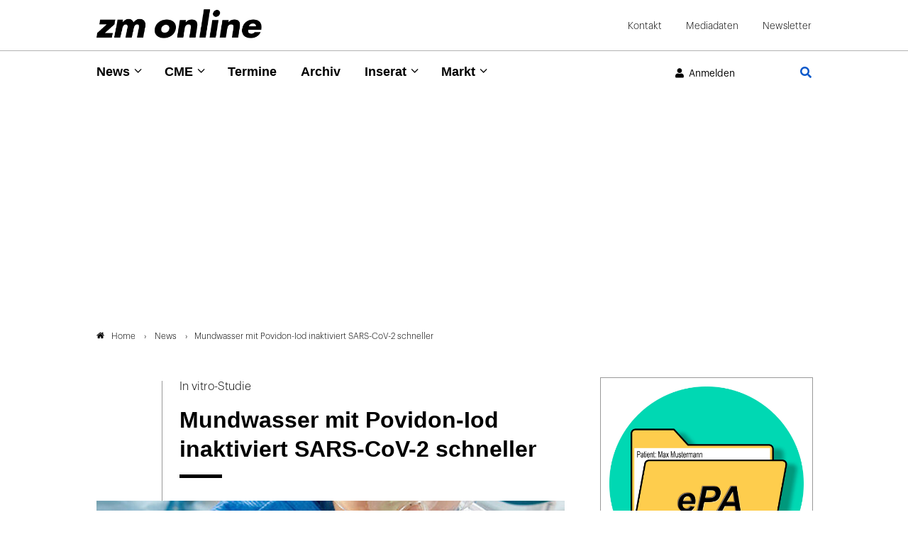

--- FILE ---
content_type: text/html; charset=utf-8
request_url: https://www.zm-online.de/news/detail/mundwasser-mit-povidon-iod-inaktiviert-sars-cov-2-schneller
body_size: 14756
content:
<!DOCTYPE html>
<html dir="ltr" lang="de">
<head>

<meta charset="utf-8">
<!-- 
	- - - - - - - - - - - - - - - - - - - - - - - - - - - - - - - - - - - - - - - - - - - - - - - - - - - - -
	
	                                                   .:/+//-`        `-:/++/:`
	                                                `+yhhhhhhhhy+-  `:oyhhhhhhhhs:
	                                               .yhhhhhhhhhhhhhs+yhhhhhhhhhhhhh+
	yMMMMMN`  +MMMMMy   dMMMMM` dMMMMMMMMMMMMMd    shhhhhhhhhhhhhhhhhhhhhhhhhhhhhhh-
	 yMMMMN`  +MMMMMy   dMMMMm` dMMMMMMMMMMMMMd    hhhhhhhhhhhhhhhhhhhhhhhhhhhhhhhh/
	 .NMMMMo  dMMMMMM. -MMMMM/  dMMMMd             yhhhhhhhhhhhhhhhhhhhhhhhhhhhhhhh:
	  oMMMMN`-MMMMMMMs yMMMMm   dMMMMs             :hhhhhhhhhhhhhhhhhhhhhhhhhhhhhhs`
	  `mMMMMoyMMMMMMMN-MMMMM/   dMMMMNmmmmm+        /hhhhhhhhhhhhhhhhhhhhhhhhhhhhy.
	   /MMMMNNMMMsMMMMNMMMMd    dMMMMMMMMMM+         :yhhhhhhhhhhhhhhhhhhhhhhhhho`
	    dMMMMMMMN`dMMMMMMMM:    dMMMMh                .ohhhhhhhhhhhhhhhhhhhhhhy:`
	    -MMMMMMMy /MMMMMMMd     dMMMMs                  -shhhhhhhhhhhhhhhhhhy+`
	     yMMMMMM: `NMMMMMM:     dMMMMNddddddddy          `-ohhhhhhhhhhhhhhy+.
	     .NMMMMm   sMMMMMh      dMMMMMMMMMMMMMd            `-oyhhhhhhhhhy/.
	                                                          -oyhhhhhs/`
	                                                            .+yhs:`
	                                                              .:.
	           MMMMMMMMMMMMMMMM :NMMMMo   .mMMMMh` sMMMMMMMMMMMNd      hNMMMMMMMNdo    MMMMMMMMMMMMMs
	           mmmmmMMMMMNmmmmm  /MMMMM: `hMMMMd`  sMMMMMmmmmMMMMMs   MMMMMmdmNMMMMd   mmmmmNMMMMMMMs
	                dMMMMs        +MMMMN.sMMMMd.   sMMMMd    oMMMMM :MMMMM/`  -mMMMMs     -odMMMMNdo.
	                dMMMMo         oMMMMmMMMMm.    sMMMMd    oMMMMM +MMMMM     yMMMMd    yMMMMMMMd/`
	                dMMMMo          sMMMMMMMN.     sMMMMMmmmNMMMMN  +MMMMM     yMMMMd    -dMNmNMMMMd.
	                dMMMMo           yMMMMMN-      sMMMMMMMMMMNmy   +MMMMM     yMMMMd          hMMMMh
	                dMMMMo            MMMMMo       sMMMMm           /MMMMM.    dMMMMh  hhhhs   sMMMMN
	                dMMMMo            MMMMM+       sMMMMd           `mMMMMms+odMMMMM:  MMMMMy+sMMMMMs
	                dMMMMo            MMMMM+       sMMMMd            `yMMMMMMMMMMMm:   /mMMMMMMMMMNs
	                dMMMMo            MMMMM+       sMMMMd              .+ydmmmmho-      /sdmmmmmdy+`
	
	
	
	Auch unter der Haube geht’s bei uns mit Leidenschaft zu.
	© SCHAFFRATH ⋅|⋅ Deine TYPO3-Agentur ⋅|⋅ www.schaffrath.de/digital
	
	✔erfahren  ✔agil  ✔zertifiziert  ✔partnerschaftlich
	
	- - - - - - - - - - - - - - - - - - - - - - - - - - - - - - - - - - - - - - - - - - - - - - - - - - - - -

	This website is powered by TYPO3 - inspiring people to share!
	TYPO3 is a free open source Content Management Framework initially created by Kasper Skaarhoj and licensed under GNU/GPL.
	TYPO3 is copyright 1998-2026 of Kasper Skaarhoj. Extensions are copyright of their respective owners.
	Information and contribution at https://typo3.org/
-->


<link rel="icon" href="/typo3conf/ext/lns_sitepackage/Resources/Public/Images/favicon.ico" type="image/vnd.microsoft.icon">
<title>Mundwasser mit Povidon-Iod inaktiviert SARS-CoV-2 schneller - zm-online</title>
<meta name="generator" content="TYPO3 CMS" />
<meta name="description" content="Bis zu einer 1:2 Verdünnung wirkt Mundwasser mit Povidon-Iod (PVP-I) innerhalb von 15 Sekunden viruzid gegen SARS-CoV-2. Das zeigt eine Studie - die Autoren geben explizit Empfehlungen für Zahnarztpraxen." />
<meta name="viewport" content="width=device-width, initial-scale=1.0001, minimum-scale=1.0001, maximum-scale=2.0001, user-scalable=yes" />
<meta name="robots" content="index, follow" />
<meta property="og:site_name" content="Das News-Portal der Zahnärztlichen Mitteilungen" />
<meta property="og:title" content="Mundwasser mit Povidon-Iod inaktiviert SARS-CoV-2 schneller" />
<meta property="og:type" content="article" />
<meta property="og:updated_time" content="2023-03-22T19:45:53+01:00" />
<meta property="og:description" content="Bis zu einer 1:2 Verdünnung wirkt Mundwasser mit Povidon-Iod (PVP-I) innerhalb von 15 Sekunden viruzid gegen SARS-CoV-2. Das zeigt eine Studie - die Autoren geben explizit Empfehlungen für Zahnarztpraxen." />
<meta property="og:image" content="https://www.zm-online.de/fileadmin/_processed_/f/a/csm_79963-flexible-1900_214db78420.jpg" />
<meta property="og:image:url" content="https://www.zm-online.de/fileadmin/_processed_/f/a/csm_79963-flexible-1900_214db78420.jpg" />
<meta property="og:image:width" content="1900" />
<meta property="og:image:height" content="1425" />
<meta name="twitter:title" content="Mundwasser mit Povidon-Iod inaktiviert SARS-CoV-2 schneller" />
<meta name="twitter:description" content="Bis zu einer 1:2 Verdünnung wirkt Mundwasser mit Povidon-Iod (PVP-I) innerhalb von 15 Sekunden viruzid gegen SARS-CoV-2. Das zeigt eine Studie - die Autoren geben explizit Empfehlungen für Zahnarztpraxen." />
<meta name="twitter:card" content="summary" />
<meta name="twitter:image" content="https://www.zm-online.de/fileadmin/_processed_/f/a/csm_79963-flexible-1900_214db78420.jpg" />
<meta name="twitter:type" content="article" />
<meta name="format-detection" content="telephone=no" />
<meta name="google-site-verification" content="ZHQ3YBRG5Mssc04QF7_30sTeQ4JkZfvlG53hkfZKrJg" />


<link rel="stylesheet" href="/typo3conf/ext/lns_sitepackage/Resources/Public/Styles/Vendor/icon-fonts/fontawesome/5.15.4/all.css?1768816872" media="all">
<link rel="stylesheet" href="/typo3conf/ext/lns_sitepackage/Resources/Public/Styles/Vendor/icon-fonts/font-icons/font-icons.css?1768816872" media="all">
<link rel="stylesheet" href="/typo3temp/assets/compressed/merged-01fa7f4673c4b7b9f5272eb43b32a4c9-9c8adef7c71621173f86550c43568d14.css?1768817417" media="all">



<script src="/typo3temp/assets/compressed/merged-28c267e45d67ae7d150e82bebafa7b6d-f1c43725c6c240cf09cc563f24f91425.js?1768817417"></script>
<script>
/*<![CDATA[*/
/*cookie-consent*/

(function () {})();

/*]]>*/
</script>

<!-- Insert before the head tag closes (</head>) -->
          <link href="https://cdntrf.com/css/trf-zm-online.css" rel="stylesheet">
          <script type="text/javascript"
            id="trfAdSetup"
            async
            data-traffectiveConf='{
               "targeting": [{"key":"zone","values":null,"value":"health"},
                {"key":"pagetype","values":null,"value":"article"},
                {"key":"ads","values":null,"value":"true"}]
                ,"dfpAdUrl" : "/307308315,23077377134/zm-online.de"
                ,"clientAlias" : "zm-online"
            }'
            src="//cdntrf.com/preloader/16311.js">
          </script>        <!-- Start privacy-mgmt Tag -->
<script>"use strict";function _typeof(t){return(_typeof="function"==typeof Symbol&&"symbol"==typeof Symbol.iterator?function(t){return typeof t}:function(t){return t&&"function"==typeof Symbol&&t.constructor===Symbol&&t!==Symbol.prototype?"symbol":typeof t})(t)}!function(){var t=function(){var t,e,o=[],n=window,r=n;for(;r;){try{if(r.frames.__tcfapiLocator){t=r;break}}catch(t){}if(r===n.top)break;r=r.parent}t||(!function t(){var e=n.document,o=!!n.frames.__tcfapiLocator;if(!o)if(e.body){var r=e.createElement("iframe");r.style.cssText="display:none",r.name="__tcfapiLocator",e.body.appendChild(r)}else setTimeout(t,5);return!o}(),n.__tcfapi=function(){for(var t=arguments.length,n=new Array(t),r=0;r<t;r++)n[r]=arguments[r];if(!n.length)return o;"setGdprApplies"===n[0]?n.length>3&&2===parseInt(n[1],10)&&"boolean"==typeof n[3]&&(e=n[3],"function"==typeof n[2]&&n[2]("set",!0)):"ping"===n[0]?"function"==typeof n[2]&&n[2]({gdprApplies:e,cmpLoaded:!1,cmpStatus:"stub"}):o.push(n)},n.addEventListener("message",(function(t){var e="string"==typeof t.data,o={};if(e)try{o=JSON.parse(t.data)}catch(t){}else o=t.data;var n="object"===_typeof(o)&&null!==o?o.__tcfapiCall:null;n&&window.__tcfapi(n.command,n.version,(function(o,r){var a={__tcfapiReturn:{returnValue:o,success:r,callId:n.callId}};t&&t.source&&t.source.postMessage&&t.source.postMessage(e?JSON.stringify(a):a,"*")}),n.parameter)}),!1))};"undefined"!=typeof module?module.exports=t:t()}();</script>



    <script>
    window._sp_queue = [];
    window._sp_ = {
        config: {
            accountId: 348,
            baseEndpoint: 'https://sp-consent.zm-online.de',



            gdpr: { },
            events: {
                onMessageChoiceSelect: function() {
                    console.log('[event] onMessageChoiceSelect', arguments);
                },
                onMessageReady: function() {
                    console.log('[event] onMessageReady', arguments);
                },
                onMessageChoiceError: function() {
                    console.log('[event] onMessageChoiceError', arguments);
                },
                onPrivacyManagerAction: function() {
                    console.log('[event] onPrivacyManagerAction', arguments);
                },
                onPMCancel: function() {
                    console.log('[event] onPMCancel', arguments);
                },
                onMessageReceiveData: function() {
                    console.log('[event] onMessageReceiveData', arguments);
                },
                onSPPMObjectReady: function() {
                    console.log('[event] onSPPMObjectReady', arguments);
                },
                onConsentReady: function (consentUUID, euconsent) {
                    console.log('[event] onConsentReady', arguments);
                },
                onError: function() {
                    console.log('[event] onError', arguments);
                },
            }
        }
    }
    </script>
    <script src='https://sp-consent.zm-online.de/unified/wrapperMessagingWithoutDetection.js' async></script>
        <!-- End privacy-mgmt Tag -->

        <!-- Google Tag Manager -->
        <script async src="https://www.googletagmanager.com/gtag/js?id=G-YDQZKBQEKD"></script>
        <script>
          window.dataLayer = window.dataLayer || [];
          function gtag(){dataLayer.push(arguments);}
          gtag('js', new Date());
          gtag('config','G-YDQZKBQEKD', { 'anonymize_ip': true });
        </script>

        <script>(function(w,d,s,l,i){w[l]=w[l]||[];w[l].push({'gtm.start':
        new Date().getTime(),event:'gtm.js'});var f=d.getElementsByTagName(s)[0],
        j=d.createElement(s),dl=l!='dataLayer'?'&l='+l:'';j.async=true;j.src=
        'https://www.googletagmanager.com/gtm.js?id='+i+dl;f.parentNode.insertBefore(j,f);
        })(window,document,'script','dataLayer','G-YDQZKBQEKD');</script>
        <!-- End Google Tag Manager -->          <!-- Start IVW Tracking -->
          <script type="text/javascript" src="https://script.ioam.de/iam.js"> </script>
          <!-- SZM VERSION="2.0" -->
            <script type="text/javascript">
              var iam_data = {cp:'ZM-Online-Start/ID1'}
            </script>
            <script type='text/javascript'>
              if (typeof IOMn !== 'undefined') {
                IOMm('configure', { st: 'zmonline', dn: 'data-9b57e703d3.zm-online.de', mh:5});
                IOMm('pageview', {cp:'ZM-Online-Start/ID1'});
              }
            </script>
          <!--/SZM -->
<link rel="canonical" href="https://www.zm-online.de/news/detail/mundwasser-mit-povidon-iod-inaktiviert-sars-cov-2-schneller"/>
</head>
<body class=" subpage "> 

    <a id="top" title="Seitenanfang"></a><header class="header" data-type="sticky"><div class="container-fluid logo-metanavi-wrap border-bottom"><div class="container"><div class="flex"><div class="navi-wrap"><button type="button" title="Mobiles Menu" class="lns-nav-trigger menu-trigger" id="mainmenu-mobile" data-type="toggle" data-dest="body" data-classname="mainmenu-isopen"><span class="bars"></span><span class="bars"></span><span class="bars"></span></button></div><div class="logo-wrap"><div class="header-logo logo-in-navi"><a class="logolink" title="Zur Startseite" href="/"><img class="big-logo" title="Zahnärztliche Mitteilungen" alt="Logo Zahnärztliche Mitteilungen" src="/typo3conf/ext/lns_sitepackage/Resources/Public/Images/logo/logo.png" width="410" height="72" /></a></div></div><div id="navAccessibility" role="navigation" aria-label="Übersprung-Navigation"><ul><li><a href="#maincontent">Zum Inhalt</a></li><li><a href="#mainmenu">Zum Hauptmenu</a></li><li><a href="#footermenu">Zum Footermenu</a></li></ul></div><div class="hidden-lg hidden-xl hidden-xxl additional-mainnavi-elements"><div class="header-login header-login-link"><div class="link-wrap"><a href="/news/detail?logintype=login&amp;oauth2-provider=keycloak&amp;cHash=b65063a716f03ba3729fc692b7c519cf" target="_self"><i class="fas fa-user"></i><span class="hidden-xs hidden-sm">Anmelden</span></a></div></div><div class="navi-searchfield searchfield-button"><a title="Zur Seite: Suche" href="/suche"><div class="search-button"><i class="fas fa-search"></i></div></a></div></div><div id="logout-popup" class="fadeOut"><div class="container flex"><div class="icon"><i class="fa fa-check"></i></div><div class="text"><p class="no-margin" id="login-username"></p><p class="no-margin">Sie wurden erfolgreich abgemeldet!</p></div></div></div><script>
                    // Session Storage
                    if (sessionStorage.getItem("UserName") == null) {
                        document.getElementById("logout-popup").classList.add('hidden');
                    }
                </script><div class="meta-navi-wrap hidden-xs hidden-sm hidden-md"><nav class="meta-navi"><ul><li class=" "><a href="/kontakt" target="_self">Kontakt</a></li><li class=" "><a href="/mediadaten" target="_blank">Mediadaten</a></li><li class=" "><a href="/zm-online-newsletter" target="_self">Newsletter</a></li></ul></nav></div></div><div class="lns-nav-trigger lns-nav-close-overlay"></div></div></div><div class="progress-container"><div class="progress-bar" id="progressBar"></div></div><div class="container-fluid mainnavi-wrap border-bottom-not-sticky"><div class="container mainnavi-container"><div class="flex"><div class="navi-wrap"><div class="main-navi-wrap"><div id="lns-nav"><div class="container"><div class="navi-searchfield searchfield-in-mobilenavi hidden-lg hidden-xl hidden-xxl"><div class="tx_solr"><div class="tx-solr-search-form"><form class="tx-solr-search-form-pi-results" method="get" action="/suche" accept-charset="utf-8" rel="nofollow"><fieldset><legend class="hidden">Suche</legend><label for="input-searchfield"><span class="hidden">Suche</span></label><input type="text" class="tx-solr-q lns-solr-livesearch" placeholder="Suche" autocomplete="off" name="q" id="input-searchfield" /><button class="btn btn-primary tx-solr-submit"><i class="fas fa-search"></i><span class="hidden">Suche</span></button></fieldset></form></div></div></div><nav class="main-menu" id="mainmenu"><ul class="lvl-0"><li class="sub active"><a href="/news/alle-news" target="_self">News</a><i class="menu-sub icon-open-submenu" data-type="toggle-trigger"></i><div class="lvl-1"><div class="container"><ul class="navi-column"><li class="sub-col 0 "><a href="/news/alle-news" target="_self">Alle News</a><i class="menu-sub icon-open-submenu" data-type="toggle-trigger"></i><ul class="lvl-2"><li class=""><a href="/news/alle-news/politik" target="_self">Politik</a></li><li class=""><a href="/news/alle-news/praxis" target="_self">Praxis</a></li><li class=""><a href="/news/alle-news/gesellschaft" target="_self">Gesellschaft</a></li><li class=""><a href="/news/alle-news/zahnmedizin" target="_self">Zahnmedizin</a></li><li class=""><a href="/news/alle-news/news-archiv" target="_self">News-Archiv</a></li></ul></li></ul><ul class="navi-column"><li class="sub-col 1 "><a href="/news/zm-starter" target="_self">zm-starter</a></li></ul><ul class="navi-column"><li class="sub-col 2 "><a href="/news/alle-news/themendossiers" target="_self">Themendossiers</a><i class="menu-sub icon-open-submenu" data-type="toggle-trigger"></i><ul class="lvl-2"><li class=""><a href="/news/alle-news/themendossiers/themen" target="_self">Themen</a></li></ul></li></ul><ul class="navi-column"><li class="sub-col 3 "><a href="/news/fachgebiete" target="_self">Fachgebiete</a><i class="menu-sub icon-open-submenu" data-type="toggle-trigger"></i><ul class="lvl-2"><li class=""><a href="/news/fachgebiete/parodontologie" target="_self">Parodontologie</a></li><li class=""><a href="/news/fachgebiete/implantologie" target="_self">Implantologie</a></li><li class=""><a href="/news/fachgebiete/endodontologie" target="_self">Endodontologie</a></li><li class=""><a href="/news/fachgebiete/kieferorthopaedie" target="_self">Kieferorthopädie</a></li><li class=""><a href="/news/fachgebiete/prothetik" target="_self">Prothetik</a></li><li class=""><a href="/news/fachgebiete/chirurgie" target="_self">Chirurgie</a></li><li class=""><a href="/news/fachgebiete/kinderzahnheilkunde" target="_self">Kinderzahnheilkunde</a></li><li class=""><a href="/news/fachgebiete/alterszahnheilkunde" target="_self">Alterszahnheilkunde</a></li><li class=""><a href="/news/fachgebiete/prophylaxe" target="_self">Prophylaxe</a></li><li class=""><a href="/news/fachgebiete/funktionsdiagnostik" target="_self">Funktionsdiagnostik</a></li><li class=""><a href="/news/fachgebiete/aesthetische-zahnmedizin" target="_self">Ästhetische Zahnmedizin</a></li></ul></li></ul></div></div></li><li class="sub "><a href="/cme/cme-uebersicht" target="_self">CME</a><i class="menu-sub icon-open-submenu" data-type="toggle-trigger"></i><div class="lvl-1"><div class="container"><ul class="navi-column"><li class="sub-col 0 "><a href="/cme/cme-uebersicht" target="_self">CME Übersicht</a></li></ul><ul class="navi-column"><li class="sub-col 1 "><a href="/cme/erste-hilfe" target="_self">Erste Hilfe</a></li></ul></div></div></li><li class=" "><a href="/termine" target="_self">Termine</a></li><li class=" "><a href="/archiv" target="_self">Archiv</a></li><li class="sub "><a href="/inserat/stellenangebote/anzeige-aufgeben" target="_self">Inserat</a><i class="menu-sub icon-open-submenu" data-type="toggle-trigger"></i><div class="lvl-1"><div class="container"><ul class="navi-column"><li class="sub-col 0 "><a href="https://www.zm-stellenmarkt.de" target="_blank">Stellenangebote</a></li></ul><ul class="navi-column"><li class="sub-col 1 "><a href="https://zm-rubrikenmarkt.de/category/stellengesuche/" target="_blank">Stellengesuche</a></li></ul><ul class="navi-column"><li class="sub-col 2 "><a href="https://zm-rubrikenmarkt.de/category/praxismarkt/" target="_blank">Praxismarkt</a></li></ul><ul class="navi-column"><li class="sub-col 3 "><a href="https://zm-rubrikenmarkt.de/category/verschiedenes/" target="_blank">Verschiedenes</a></li></ul><ul class="navi-column"><li class="sub-col 4 "><a href="/inserat/stellenangebote/anzeige-aufgeben" target="_self">Anzeige aufgeben</a></li></ul></div></div></li><li class="sub "><a href="/markt/marktanzeigen" target="_self">Markt</a><i class="menu-sub icon-open-submenu" data-type="toggle-trigger"></i><div class="lvl-1"><div class="container"><ul class="navi-column"><li class="sub-col 0 "><a href="/markt/marktanzeigen" target="_self">Marktmeldungen</a></li></ul><ul class="navi-column"><li class="sub-col 1 "><a href="/markt/marktanzeigen/firmenverzeichnis" target="_self">Firmenverzeichnis</a></li></ul></div></div></li></ul></nav><div class="meta-navi-wrap hidden-lg hidden-xl hidden-xxl"><nav class="meta-navi"><ul><li class=" "><a href="/kontakt" target="_self">Kontakt</a></li><li class=" "><a href="/mediadaten" target="_blank">Mediadaten</a></li><li class=" "><a href="/zm-online-newsletter" target="_self">Newsletter</a></li></ul></nav><div class="additional-nav-elements"></div></div></div></div></div></div><div class="hidden-xs hidden-sm hidden-md additional-mainnavi-elements"><div class="header-login header-login-link"><div class="link-wrap"><a href="/news/detail?logintype=login&amp;oauth2-provider=keycloak&amp;cHash=b65063a716f03ba3729fc692b7c519cf" target="_self"><i class="fas fa-user"></i><span class="hidden-xs hidden-sm">Anmelden</span></a></div></div><div class="navi-searchfield searchfield-button"><a title="Zur Seite: Suche" href="/suche"><div class="search-button"><i class="fas fa-search"></i></div></a></div></div></div></div></div></header><main id="content" class="main template-pagets__rootpage"><div class=" "><a class="anchor-without-scroll-margin-top" id="c1120"></a><div id="traffective-ad-adtile1" style='display: none;' class="adtile1"></div></div><div class="breadcrumbarea clearfix"><div class="container"><ul itemscope itemtype="http://schema.org/BreadcrumbList"><li class="home"><a href="/" title="Link zur Seite ZM-Online"><i class="icon-home2"></i>Home</a></li><li itemscope itemtype="http://schema.org/ListItem" itemprop="itemListElement"><a href="/news/alle-news" title="Link zur Seite News" itemscope itemtype="http://schema.org/Thing" itemprop="item" itemid="/news/alle-news"><span itemprop="name">News</span></a><meta itemprop="position" content="1" /></li><li itemscope itemtype="http://schema.org/ListItem" itemprop="itemListElement"><span itemscope itemtype="http://schema.org/Thing" itemprop="item" itemid="/news/detail/mundwasser-mit-povidon-iod-inaktiviert-sars-cov-2-schneller"><span itemprop="name">Mundwasser mit Povidon-Iod inaktiviert SARS-CoV-2 schneller</span></span><meta itemprop="position" content="2" /></li></ul></div></div><div class="maincontent" id="maincontent"><!--TYPO3SEARCH_begin--><div class=" frame-space-after-s   "><div class="0 clearfix"><div class="news"><div class="news-wrapper newsdetail-page"><div class="content-column"><div class="newsdetail "><article class="article" data-newsuid="3577" data-censhareid="79961"><script type="application/ld+json">{
    "@context": "http://schema.org",
    "@type": "Article",
    "datePublished": "2021-01-15T14:28:00+01:00",
    "dateModified": "2023-03-22T19:45:53+01:00",
    "headline": "Mundwasser mit Povidon-Iod inaktiviert SARS-CoV-2 schneller",
    "description": "",
    "articleBody": "",
    "name": "Mundwasser mit Povidon-Iod inaktiviert SARS-CoV-2 schneller",
    "mainEntityOfPage": "/news/detail/mundwasser-mit-povidon-iod-inaktiviert-sars-cov-2-schneller",
    "author": {
        "@type": "Organization",
        "name": "Zahnärztliche Mitteilungen"
    },
    "publisher": {
        "@context": "http://schema.org",
        "@type": "Organization",
        "name": "Zahnärztliche Mitteilungen",
        "url": "https://www.zm-online.de/news/detail",
        "logo": {
            "@type": "ImageObject",
            "url": "https://www.zm-online.de/typo3conf/ext/lns_sitepackage/Resources/Public/Images/logo/logo.png",
            "width": 284,
            "height": 142
        }
    },
    "image": {
        "@type": "ImageObject",
        "url": "https://www.zm-online.de/fileadmin/user_upload/Nachrichten/00079xxx/censhare-id-79961/79963-flexible-1900.jpg",
        "width": 600,
        "height": 600
    }
}</script><div class="row header-wrap"><div class="col-12 col-sm-12 col-md-12 col-lg-2 col-xl-2 lns-line bottom"></div><div class="col-12 col-sm-12 col-md-12 col-lg-10 col-xl-10"><div class="news-text-wrap"><div class="subtitle">In vitro-Studie</div><div><h1>Mundwasser mit Povidon-Iod inaktiviert SARS-CoV-2 schneller</h1><div class="headline-border"></div></div></div></div></div><div class="row image-wrap"><div class="news-image-wrap layout-big "><figure class="image with-description"><a href="/fileadmin/_processed_/f/a/csm_79963-flexible-1900_9e1c2b2c85.jpg" title="" data-type="lightbox"><div class="image-height lns-image-ratio lns-image-ratio-16-9"><img data-src="/fileadmin/_processed_/f/a/csm_79963-flexible-1900_5d0164f3ac.jpg" data-srcset="/fileadmin/_processed_/f/a/csm_79963-flexible-1900_6485ce75c7.jpg 550w, /fileadmin/_processed_/f/a/csm_79963-flexible-1900_e8743360f7.jpg 690w, /fileadmin/_processed_/f/a/csm_79963-flexible-1900_d09d0c65e8.jpg 920w, /fileadmin/_processed_/f/a/csm_79963-flexible-1900_ffaff4bc5f.jpg 730w, /fileadmin/_processed_/f/a/csm_79963-flexible-1900_5d0164f3ac.jpg 1000w" data-sizes="(max-width: 575px) 550px, (max-width: 767px) 690px, (max-width: 991px) 920px, (max-width: 1199px) 730px, (min-width: 1200px) 1000px, 100vw" width="1000" height="563" src="data:," loading="lazy" class=" fit-cover" /><i class="icon-resize-full"></i></div><figcaption class="image-caption"><div><span class="description">Bei Povidon-Iod-haltigen Mundwasser dauert es einer in vitro-Studie zufolge nur 15 Sekunden – verglichen mit 30 Sekunden bei anderen Wirkstoff(kombination)en – bis zu einer vollständigen Inaktivierung von SARS-CoV-2. Die Autoren empfehlen Zahnarztpraxen daher, Patienten vor der Behandlung damit gurgeln zu lassen. </span><span class="copyright">Symbolbild: AdobeStock_Mariakray</span></div></figcaption></a></figure></div></div><div class="row content-wrap"><div class="col-12 col-sm-12 col-md-12 col-lg-2 col-xl-2 lns-line teaser-col"><div class="teaser-col-inner hidden-xs hidden-sm hidden-md"><div class="socialmedia-sharing-wrap"><ul class="sharing-list"><li class="socialmedia-icon"><a href="#" class="social-icon si-twitter" title="Auf Plattform X teilen" data-type="share-on-twitter" target="_blank"><img alt="Platform x icon page" src="/typo3conf/ext/lns_sitepackage/Resources/Public/Images/icons/x-twitter.svg" width="512" height="512" /></a></li><li class="socialmedia-icon"><a href="#" class="social-icon si-xing" title="Auf Xing teilen" data-type="share-on-xing" target="_blank"><i class="icon-xing"></i></a></li><li class="socialmedia-icon"><a href="#" class="social-icon si-linkedin" title="Auf LinkedIn teilen" data-type="share-on-linkedin" target="_blank"><i class="icon-linkedin"></i></a></li><li class="socialmedia-icon"><a href="#" title="Seite ausdrucken" class="social-icon si-print" onclick="window.print(); return false;" target="_blank"><i class="icon-print2"></i></a></li></ul></div></div></div><div class="col-12 col-sm-12 col-md-12 col-lg-10 col-xl-10"><div class="news-text-wrap"><div class="meta-info-wrap"><div class="author-wrap small-layout"><div class="author">
                        
                                mg
                            
                    </div></div><div class="date time"><time datetime="2021-01-15">
                15.01.2021
            </time></div><div class="category-item">Gesellschaft</div></div><div class="bodytext"><div id="c111988" class="lns-sitepackage frame frame-default frame-type-textmedia layout-0   "><div class="0 clearfix"><div class="lns-sitepackage ce-textmedia ce-textpic ce-right ce-intext  "><div class="ce-bodytext"><div class="intro">Bis zu einer 1:2 Verdünnung wirkt Mundwasser mit Povidon-Iod (PVP-I) innerhalb von 15 Sekunden viruzid gegen SARS-CoV-2. Das zeigt eine Studie - die Autoren geben explizit Empfehlungen für Zahnarztpraxen.</div><p class="1-spaltig">Das Produkt ”BETADINE Gargle &amp; Mouthwash” wurde im Labor des Tropical Infectious Diseases Research and Education Centre (TIDREC) der Universität von Malaya in Malaysia in zwei Konzentrationen getestet: unverdünnt (PVP-I 1 Prozent w/v) und mit einer Verdünnung von 50 Prozent (PVP-I 0,5 Prozent w/v).</p><p class="1-spaltig">Der Test wurde sowohl bei sauberen (0,3 g/l Rinderserumalbumin [BSA]) als auch bei schmutzigen (3,0 g/l BSA + 3 ml/l humanen Erythrozyten) Bedingungen mit Kontaktzeiten von 15, 30 und 60 Sekunden durchgeführt. Dabei zeigte sich eine ≥4 log10 Reduktion des SARS-CoV-2-Titers (entspricht einer ≥99,99% Abtötungsrate) für alle Kontaktzeiten, sowohl unter sauberen als auch für schmutzigen Bedingungen.</p></div></div></div></div><div class="banner mobilepos1"><div class=" "><a class="anchor-without-scroll-margin-top" id="c1126"></a><div id="traffective-ad-mobadtile1" style='display: none;margin-right: auto;margin-left: auto;' class="mobadtile1"></div></div></div><div id="c111989" class="lns-sitepackage frame frame-default frame-type-textmedia layout-0   "><div class="0 clearfix"><div><h2 class="">
                    Autoren geben klare Empfehlung für Zahnarztpraxen
                </h2><div class="headline-border"></div></div><div class="lns-sitepackage ce-textmedia ce-textpic ce-right ce-intext  "><div class="ce-bodytext"><p class="1-spaltig">Die Autoren betonen, das klinische Studien zum Thema bislang ausstehen (siehe Kasten), empfehlen Zahnärzten jedoch zur Reduktion eines möglichen Ansteckungsrisikos, Patienten vor der Behandlung für mindestens 15 Sekunden mit PVP-I-haltigem Mundwasser gurgeln zu lassen.</p><p class="1-spaltig">Während eine Metastudie zum Thema ( <a href="https://journals.sagepub.com/doi/full/10.1177/0022034520967933%20_blank%20external-link-new-window" target="_blank" data-follow="follow" rel="noreferrer">F. Carrouel et al. 2020</a> ) die fehlende Evidenz zur in vivo-Wirkung bemängelt, empfehlen das Mundwasser mittlerweile die <a href="https://www.zm-online.de/typo3/Australian%20_blank%20external-link-new-window" target="_blank" data-follow="follow">Australian Dental Association</a> und die US-Seuchenbehörde <a href="https://www.cdc.gov/coronavirus/2019-ncov/hcp/dental-settings.html%20_blank%20external-link-new-window" target="_blank" data-follow="follow" rel="noreferrer">CDC (Centres for Disease Control and Prevention)</a> in ihren COVID-19-bezogenen Richtlinien.</p></div></div></div></div><div id="c111990" class="lns-sitepackage frame frame-default frame-type-textmedia layout-0   "><div class="0 clearfix"><div><h2 class="">
                    Andere Wirkstoffe benötigen 30 Sekunden Kontaktzeit
                </h2><div class="headline-border"></div></div><div class="lns-sitepackage ce-textmedia ce-textpic ce-right ce-intext  "><div class="ce-bodytext"><p class="1-spaltig">Als erste hatten im August 2020 Virologinnen und Virologen der Ruhr-Universität Bochum in Zellkulturexperimenten gezeigt, dass bestimmte handelsübliche Mundspülungen SARS-CoV-2 in vitro inaktivieren können. Darunter war auch ein Produkt mit Povidon-Iod (Produktname „Iso-Betadine mouthwash 1.0%”) als wirksamem Bestandteil ( <a href="https://www.zm-online.de/news/gesellschaft/mundspuelungen-koennten-corona-uebertragungsrisiko-senken/%20_blank%20external-link-new-window" target="_blank" data-follow="follow">zm berichtete</a> ).</p><p class="1-spaltig">Die beiden anderen, seinerzeit ebenfalls als besonders wirksam eingestuften Wirkstoffkombinationen waren Ethanol und ätherische Öle (Produktname „Listerine cool mint”) sowie&nbsp;Dequaliniumchlorid und Benzalkoniumchlorid (Produktname „Dequonal”).</p><p class="1-spaltig">Weitere Studien ( <a href="https://www.springermedizin.de/de/covid-19/sars-cov-2/is-the-oral-cavity-relevant-in-sars-cov-2-pandemic/18111966%20_blank%20external-link-new-window" target="_blank" data-follow="follow" rel="noreferrer">Herrera et al. 2020</a> ), davon mehrere bisher unbegutachtete Preprint-Veröffentlichungen ( <a href="https://www.biorxiv.org/content/10.1101/2020.10.28.359257v1.full.pdf%20_blank%20external-link-new-window" target="_blank" data-follow="follow" rel="noreferrer">Green at al. 2020</a> / <a href="https://www.biorxiv.org/content/10.1101/2020.11.13.381079v1.full.pdf%20_blank%20external-link-new-window" target="_blank" data-follow="follow" rel="noreferrer">Statkute et al. 2020</a> ), halten Cetylpyridinium Chloride (CPC) als Mundwasser-Bestandteil ebenfalls für geeignet, um SARS-CoV-2 zu inaktivieren. All diese Untersuchungen haben jedoch gemeinsam, dass sie 30 Sekunden als Mindestkontaktzeit bis zur Virusinaktivierung definieren.</p></div></div></div></div><div id="c111991" class="lns-sitepackage frame frame-default frame-type-textmedia layout-fond-lightblue-border   "><div class="fond-lightblue-border clearfix"><div><h2 class="">
                    Klinische Studie ist in Vorbereitung
                </h2><div class="headline-border"></div></div><div class="lns-sitepackage ce-textmedia ce-textpic ce-center ce-above  "><div class="ce-bodytext"><p class="1-spaltig"><strong>Klinische Studie ist in Vorbereitung</strong></p><p><a href="https://clinicaltrials.ucsf.edu/trial/NCT04409873" target="_blank" rel="noreferrer">clinicaltrials.ucsf.edu/trial/NCT04409873</a> _blank external-link-new-window</p></div></div></div></div><div class="banner mobilepos2"><div class=" "><a class="anchor-without-scroll-margin-top" id="c1127"></a><div id="traffective-ad-mobadtile3" style='display: none;margin-right: auto;margin-left: auto;' class="mobadtile3"></div></div></div><div id="c111992" class="lns-sitepackage frame frame-default frame-type-textmedia layout-0   "><div class="0 clearfix"><div class="lns-sitepackage ce-textmedia ce-textpic ce-right ce-intext  "><div class="ce-bodytext"><p class="1-spaltig"><em>Pouya Hassandarvish et al., "In vitro virucidal activity of povidone iodine gargle and mouthwash against SARS-CoV-2: implications for dental practice", Br Dent J (2020).<a href="https://www.nature.com/articles/s41415-020-2402-0#citeas%20_blank%20external-link-new-window" target="_blank" data-follow="follow" rel="noreferrer">https://doi.org/10.1038/s41415-020-2402-0</a></em></p></div></div></div></div></div><div class="hidden" itemprop="name">Zahnärztliche Mitteilungen</div><div class="hidden-xxl hidden-xl hidden-lg"><div class="socialmedia-sharing col-12 col-sm-12 col-md-12 col-lg-12 col-xl-12"><div class="socialmedia-sharing-wrap"><ul class="sharing-list"><li class="socialmedia-icon"><a href="#" class="social-icon si-twitter" title="Auf Plattform X teilen" data-type="share-on-twitter" target="_blank"><img alt="Platform x icon page" src="/typo3conf/ext/lns_sitepackage/Resources/Public/Images/icons/x-twitter.svg" width="512" height="512" /></a></li><li class="socialmedia-icon"><a href="#" class="social-icon si-xing" title="Auf Xing teilen" data-type="share-on-xing" target="_blank"><i class="icon-xing"></i></a></li><li class="socialmedia-icon"><a href="#" class="social-icon si-linkedin" title="Auf LinkedIn teilen" data-type="share-on-linkedin" target="_blank"><i class="icon-linkedin"></i></a></li><li class="socialmedia-icon"><a href="#" title="Seite ausdrucken" class="social-icon si-print" onclick="window.print(); return false;" target="_blank"><i class="icon-print2"></i></a></li></ul></div></div></div><div class="news-backlink-wrap frame-space-before-s hidden-print"><div class="frame-space-before-l"><a href="javascript:history.back();" title="Zurück zur Übersicht" class="backlink btn btn-plain">
            Zur Übersicht
        </a></div></div></div></div><div class="col-12 col-sm-12 col-md-12 col-lg-2 col-xl-2"></div><div class="col-12 col-sm-12 col-md-12 col-lg-10 col-xl-10"></div></div><div class=" "><a class="anchor-without-scroll-margin-top" id="c1125"></a><div id="traffective-ad-adtile9" style='display: none;' class="adtile9"></div></div></article></div></div><div class="teaser-column"><div id="c1139" class="lns-sitepackage frame frame-default frame-type-shortcut layout-advertising-column  hidden-print "><div class="advertising-column clearfix"><div class=" "><a class="anchor-without-scroll-margin-top" id="c1127"></a><div id="traffective-ad-mobadtile3" style='display: none;margin-right: auto;margin-left: auto;' class="mobadtile3"></div></div><div class="0 clearfix"><div class="news"><!--TYPO3SEARCH_end--><div class="newslist news-selected-view" id="c997"><article class="article advertsiment-teasercolumn articletype-Tx_LnsIssuearchive_Article with-border no-newsimage clearfix"><a href="/artikel/2025/zm-2025-23-24/machen-sie-eine-fortbildung-zur-epa-online"><div class="news-image-wrap"><figure><div class="image-height "><img alt="ePA elektronische Patientenakte im grünen Kreis" data-src="/fileadmin/_processed_/7/0/csm_603568-flexible-1900_ac31a058ee.jpg" data-srcset="/fileadmin/_processed_/7/0/csm_603568-flexible-1900_1ff983e3c4.jpg 280w, /fileadmin/_processed_/7/0/csm_603568-flexible-1900_7f5cd59a17.jpg 730w, /fileadmin/_processed_/7/0/csm_603568-flexible-1900_64aabaacc1.jpg 960w, /fileadmin/_processed_/7/0/csm_603568-flexible-1900_af3d0711f4.jpg 1000w, /fileadmin/_processed_/7/0/csm_603568-flexible-1900_ac31a058ee.jpg 300w" data-sizes="(max-width: 575px) 280px, (max-width: 767px) 730px, (max-width: 991px) 960px, (max-width: 1199px) 960px, (min-width: 1200px) 1000px, 100vw" width="300" height="300" src="data:," loading="lazy" /></div></figure></div><div class="news-text-wrap"><div class="subtitle">CME zur elektronischen Patientenakte</div><h4>Machen Sie eine Fortbildung zur ePA! Online!</h4><div class="teasertext-wrap"><div class="crop-210"><p>
                            
                                Seit dem 1. Oktober ist die Nutzung der elektronischen Patientenakte (ePA) Pflicht. Wie das funktioniert, erfahren Sie hier im Lernvideo – und können dabei CME-Punkte sammeln.
                            
                        </p></div></div></div></a></article><!-- recurrently objects --></div><!--TYPO3SEARCH_begin--></div></div><div class=" "><a class="anchor-without-scroll-margin-top" id="c1122"></a><div id="traffective-ad-adtile3" style='display: none;' class="adtile3"></div></div><div class="0 clearfix"><div class="news"><!--TYPO3SEARCH_end--><div class="newslist news-selected-view" id="c991"><article class="article advertsiment-teasercolumn articletype-1 clearfix"><a href="/dentales-erbe" target="_self"><div class="news-image-wrap"><figure><div class="image-height "><img data-src="/fileadmin/user_upload/BZAEK_Spendenthermometer_156174.jpg" data-srcset="/fileadmin/_processed_/b/d/csm_BZAEK_Spendenthermometer_156174_04d60d3eec.jpg 280w, /fileadmin/user_upload/BZAEK_Spendenthermometer_156174.jpg 730w, /fileadmin/user_upload/BZAEK_Spendenthermometer_156174.jpg 960w, /fileadmin/user_upload/BZAEK_Spendenthermometer_156174.jpg 1000w, /fileadmin/user_upload/BZAEK_Spendenthermometer_156174.jpg 284w" data-sizes="(max-width: 575px) 280px, (max-width: 767px) 730px, (max-width: 991px) 960px, (max-width: 1199px) 960px, (min-width: 1200px) 1000px, 100vw" width="284" height="536" src="data:," loading="lazy" /></div></figure></div><div class="news-text-wrap"><div class="subtitle">Sammlung "Dentales Erbe"</div><h4>Spenden Sie jetzt! </h4><div class="teasertext-wrap"><div class="crop-210"><p>
                            
                                Spenden Sie für Aufbau und Erhalt der weltgrößten dentalhistorischen Sammlung im sächsischen Zschadraß.
                            
                        </p></div></div></div></a></article><!-- recurrently objects --></div><!--TYPO3SEARCH_begin--></div></div><div class=" "><a class="anchor-without-scroll-margin-top" id="c1123"></a><div id="traffective-ad-adtile8" style='display: none;' class="adtile8"></div></div><div class=" hidden-md hidden-lg hidden-xl hidden-xxl"><a class="anchor-without-scroll-margin-top" id="c1129"></a><div id="traffective-ad-mobadtile8" style='display: none;' class="mobadtile8"></div></div><div class="lns-container lns-1col-container item-count-1 "><div id="c920" class="    frame-space-after-l"><div class="row default-margin"><div class="col-12 col-sm-12 col-md-12 col-lg-12 col-xl-12 col-xxl-12  lns-container-col lns-container-col-1  "><div class="0 clearfix"><div><h2 class="">
                    Meistgelesene Beiträge
                </h2><div class="headline-border"></div></div><div class="news"><!--TYPO3SEARCH_end--><div class="newslist" id="c971"><div class="newslist-list-style most-read template-layout-91 " data-type="showmore" data-step="100"><div class="news-item item-0  "><article class="article articletype-0 no-newsimage clearfix "><a title="Zum Beitrag: Auch Azubis kann fristlos gekündigt werden" href="/news/detail/auch-azubis-koennen-fristlos-gekuendigt-werden"><div class="number">1</div><div class="news-text-wrap"><div class="subtitle">Urteil des Landesarbeitsgerichts Düsseldorf</div><h3>Auch Azubis kann fristlos gekündigt werden</h3></div></a></article></div><div class="news-item item-1  "><article class="article articletype-0 no-newsimage clearfix "><a title="Zum Beitrag: DGE sieht Widersprüche in der US-Ernährungspyramide" href="/news/detail/dge-sieht-widersprueche-in-der-us-ernaehrungspyramide"><div class="number">2</div><div class="news-text-wrap"><div class="subtitle">Kritik an den neuen Empfehlungen der USA</div><h3>DGE sieht Widersprüche in der US-Ernährungspyramide</h3></div></a></article></div><div class="news-item item-2  "><article class="article articletype-0 no-newsimage clearfix "><a title="Zum Beitrag: Paracetamol in der Schwangerschaft erhöht NICHT das Autismus-Risiko beim Kind" href="/news/detail/paracetamol-in-der-schwangerschaft-erhoeht-nicht-das-autismus-risiko-beim-kind"><div class="number">3</div><div class="news-text-wrap"><div class="subtitle">Goldstandard-Übersichtsarbeit in The Lancet</div><h3>Paracetamol in der Schwangerschaft erhöht NICHT das Autismus-Risiko beim Kind</h3></div></a></article></div><div class="news-item item-3  "><article class="article articletype-0 no-newsimage clearfix "><a title="Zum Beitrag: Jede dritte Arztpraxis erwägt PVS-Wechsel" href="/news/detail/jede-dritte-arztpraxis-erwaegt-pvs-wechsel"><div class="number">4</div><div class="news-text-wrap"><div class="subtitle">Zi-Befragung zur Zufriedenheit mit dem Praxisverwaltungssystem </div><h3>Jede dritte Arztpraxis erwägt PVS-Wechsel</h3></div></a></article></div><div class="news-item item-4  "><article class="article articletype-0 no-newsimage clearfix  last-newsitem"><a title="Zum Beitrag: So frustrieren unaufmerksame Vorgesetzte ihre Mitarbeiter" href="/news/detail/so-frustrieren-unaufmerksame-vorgesetzte-ihre-mitarbeiter"><div class="number">5</div><div class="news-text-wrap"><div class="subtitle">Nachlässigkeiten am Arbeitsplatz</div><h3>So frustrieren unaufmerksame Vorgesetzte ihre Mitarbeiter</h3></div></a></article></div></div></div><!--TYPO3SEARCH_begin--></div></div></div></div></div></div></div></div></div></div></div><img src="https://www.zm-online.de/md-newsimg-3577.gif" alt="" width="1" height="1" aria-hidden="true" /></div></div><div id="c1004" class="lns-sitepackage frame frame-default frame-type-shortcut layout-0   "><div class="0 clearfix"><div class="lns-container lns-1col-container item-count-1 container"><div id="c1001" class="  hidden-print  frame-space-before-l frame-space-after-l"><div class="row default-margin"><div class="col-12 col-sm-12 col-md-12 col-lg-12 col-xl-12 col-xxl-12  lns-container-col lns-container-col-1  "><div id="c1003" class="lns-sitepackage frame frame-default frame-type-textmedia layout-0   "><div class="0 clearfix"><div class="subtitle ">
				Melden Sie sich hier zum zm Online-Newsletter an
			</div><div><h2 class="">
                    Die aktuellen Nachrichten direkt in Ihren Posteingang
                </h2><div class="headline-border"></div></div><div class="lns-sitepackage ce-textmedia ce-textpic ce-right ce-intext  "></div></div></div><div id="c22596" class="lns-sitepackage frame frame-default frame-type-html layout-0   "><div class="0 clearfix"><div class="fake-checkboxes"><div class="checkbox-item checked"><div class="checkbox-input"></div><div class="checkbox-label">zm Online-Newsletter</div></div></div></div></div><div id="c22541" class="lns-sitepackage frame frame-default frame-type-html layout-0   "><div class="0 clearfix"><script>
function loadjQuery(e, t) {
  var n = document.createElement("script");
  n.setAttribute("src", e);
  n.onload = t;
  n.onreadystatechange = function() {
    if (this.readyState == "complete" || this.readyState == "loaded") t()
  };
  document.getElementsByTagName("head")[0].appendChild(n)
}

function main() {
  var $cr = jQuery.noConflict();
  var old_src;
  $cr(document).ready(function() {
    $cr(".cr_form").submit(function() {
      $cr(this).find('.clever_form_error').removeClass('clever_form_error');
      $cr(this).find('.clever_form_note').remove();
      $cr(this).find(".musthave").find('input, textarea').each(function() {
        if (jQuery.trim($cr(this).val()) == "" || ($cr(this).is(':checkbox')) || ($cr(this).is(':radio'))) {
          if ($cr(this).is(':checkbox') || ($cr(this).is(':radio'))) {
            if (!$cr(this).parents(".cr_ipe_item").find(":checked").is(":checked")) {
              $cr(this).parents(".cr_ipe_item").addClass('clever_form_error')
            }
          } else {
            $cr(this).addClass('clever_form_error')
          }
        }
      });
      if ($cr(this).attr("action").search(document.domain) > 0 && $cr(".cr_form").attr("action").search("wcs") > 0) {
        var cr_email = $cr(this).find('input[name=email]');
        var unsub = false;
        if ($cr("input['name=cr_subunsubscribe'][value='false']").length) {
          if ($cr("input['name=cr_subunsubscribe'][value='false']").is(":checked")) {
            unsub = true
          }
        }
        if (cr_email.val() && !unsub) {
          $cr.ajax({
            type: "GET",
            url: $cr(".cr_form").attr("action").replace("wcs", "check_email") + window.btoa($cr(this).find('input[name=email]').val()),
            success: function(data) {
              if (data) {
                cr_email
                  .addClass('clever_form_error')
                  .before('<div class="clever_form_note cr_font">' + data + '</div>');
                return false
              }
            },
            async: false
          })
        }
        var cr_captcha = $cr(this).find('input[name=captcha]');
        if (cr_captcha.val()) {
          $cr.ajax({
            type: "GET",
            url: $cr(".cr_form").attr("action").replace("wcs", "check_captcha") + $cr(this).find('input[name=captcha]').val(),
            success: function(data) {
              if (data) {
                cr_captcha
                  .addClass('clever_form_error')
                  .after('<div style="display:block" class="clever_form_note cr_font">' + data + '</div>');
                return false
              }
            },
            async: false
          })
        }
      }
      if ($cr(this).find('.clever_form_error').length) {
        return false
      }
      return true
    });
    $cr('input[class*="cr_number"]').change(function() {
      if (isNaN($cr(this).val())) {
        $cr(this).val(1)
      }
      if ($cr(this).attr("min")) {
        if (($cr(this).val() * 1) < ($cr(this).attr("min") * 1)) {
          $cr(this).val($cr(this).attr("min"))
        }
      }
      if ($cr(this).attr("max")) {
        if (($cr(this).val() * 1) > ($cr(this).attr("max") * 1)) {
          $cr(this).val($cr(this).attr("max"))
        }
      }
    });
    old_src = $cr("div[rel='captcha'] img:not(.captcha2_reload)").attr("src");
    if ($cr("div[rel='captcha'] img:not(.captcha2_reload)").length != 0) {
      captcha_reload()
    }
  });

  function captcha_reload() {
    var timestamp = new Date().getTime();
    $cr("div[rel='captcha'] img:not(.captcha2_reload)").attr("src", "");
    $cr("div[rel='captcha'] img:not(.captcha2_reload)").attr("src", old_src + "?t=" + timestamp);
    return false
  }

}
if (typeof jQuery === "undefined") {
  loadjQuery("//ajax.googleapis.com/ajax/libs/jquery/1.4.4/jquery.min.js", main)
} else {
  main()
}
</script><style>
        .cr_form .editable_content div {
            width: 100% !important;
            margin-bottom: 15px !important;
        }
        </style><form class="layout_form cr_form cr_font" action="https://eu1.cleverreach.com/f/156704-230949/wcs/" method="post" target="_blank"><div class="cr_body cr_page cr_font formbox"><div class="non_sortable" style="text-align:left;"></div><div class="editable_content" style="text-align:left;"><div id="4923178" rel="email" class="cr_ipe_item ui-sortable musthave" style="margin-bottom:px;"><label for="text4923178" class="itemname">E-Mail*</label><input id="text4923178" name="email" value="" type="text" style="width:100%;" /></div><div id="4954617" rel="select" class="cr_ipe_item ui-sortable" style=" margin-bottom:0px;"><label for="select_4954617" class="itemname">Anrede</label><select id="select_4954617" class="cr_font" name="1108647" style="width:100%;" ><option value="1" ></option><option value="Frau" >Frau</option><option value="Herr" >Herr</option><option value="Divers" >Divers</option></select></div><div id="4954616" rel="text" class="cr_ipe_item ui-sortable" style=" margin-bottom:0px;"><label for="text4954616" class="itemname">Titel</label><input id="text4954616" name="1108648" type="text" value="" style="width:100%;" /></div><div id="4954614" rel="text" class="cr_ipe_item ui-sortable musthave" style=" margin-bottom:0px;"><label for="text4954614" class="itemname">Vorname*</label><input id="text4954614" name="1108646" type="text" value="" style="width:100%;" /></div><div id="4954615" rel="text" class="cr_ipe_item ui-sortable musthave" style=" margin-bottom:0px;"><label for="text4954615" class="itemname">Nachname*</label><input id="text4954615" name="1108645" type="text" value="" style="width:100%;" /></div><div id="5035462" rel="recaptcha" class="cr_ipe_item ui-sortable musthave"><script src="https://www.google.com/recaptcha/api.js" async defer></script><br/><div id="recaptcha_v2_widget" class="g-recaptcha" data-theme="light" data-size="normal" data-sitekey="6Lfhcd0SAAAAAOBEHmAVEHJeRnrH8T7wPvvNzEPD"  ></div><br/></div><div id="4923180" rel="button" class="cr_ipe_item ui-sortable submit_container" style="text-align:center; margin-bottom:15px;"><button type="submit" class="cr_button">Newsletter abonnieren</button></div></div><noscript><a href="http://www.cleverreach.de">www.CleverReach.de</a></noscript></div></form></div></div><div id="c22601" class="lns-sitepackage frame frame-default frame-type-textmedia layout-0 frame-space-before-s   "><div class="0 clearfix"><div class="lns-sitepackage ce-textmedia ce-textpic ce-right ce-intext  frame-space-before-s "><div class="ce-bodytext"><p><strong>Sie interessieren sich für einen unserer anderen Newsletter?</strong><br> Hier geht zu den Anmeldungen <a href="/zm-starter-newsletter" target="_self" class="internal-link">zm starter-Newsletter</a> und <a href="/zm-heft-newsletter" target="_self" class="internal-link">zm Heft-Newsletter</a>.</p></div></div></div></div></div></div></div></div></div></div><!--TYPO3SEARCH_end--></div></main><div id="c241133" class="lns-sitepackage frame frame-default frame-type-html layout-0   "><div class="0 clearfix"><div id="traffective-ad-adtile16" style='display: none;' class="adtile16"></div></div></div><div class=" hidden-md hidden-lg hidden-xl hidden-xxl"><a class="anchor-without-scroll-margin-top" id="c1129"></a><div id="traffective-ad-mobadtile8" style='display: none;' class="mobadtile8"></div></div><a href="#top" title="Hochscrollen" class="lns-scrolltotop" data-type="scrolltotop"><i class="icon-angle-up"></i></a><footer class="footer main-footer" id="footermenu"><div class="container"><div class="row"><div class="col-12 col-sm-12 col-md-12 col-lg-3 col-xl-3"><div class="footer-address"><a class="logolink" title="Zur Startseite" href="/"><img title="Zahnärztliche Mitteilungen" alt="Logo Zahnärztliche Mitteilungen" src="/typo3conf/ext/lns_sitepackage/Resources/Public/Images/logo/logo.png" width="410" height="72" /></a><p><strong>Zahnärztliche Mitteilungen<br />
                        zm-Redaktion</strong><br/>
                        Chausseestr. 13<br/>
                        D-10115 Berlin<br/><br><a href="tel:+493040005300">Tel.: +49 30 40005-300</a><br/>Fax: +49 30 40005-319
                    </p><div class="sticky socialmedia-channel-list"><div class="socialmedia-icon"><a target="_blank" href="https://www.linkedin.com/showcase/zahnaerztliche-mitteilungen/" title="linkedin" class="social-icon si-linkedin"><i class="fab fa-linkedin"></i></a></div></div></div></div><div class="col-12 col-sm-12 col-md-12 col-lg-9 col-xl-9"><nav class="footer-mainnav"><ul class="lvl-0"><li class="sub"><a href="/news/alle-news" target="_self">News</a><ul class="lvl-1"><li class=""><a href="/news/alle-news" target="_self">Alle News</a></li><li class=""><a href="/news/alle-news/politik" target="_self">Politik</a></li><li class=""><a href="/news/alle-news/praxis" target="_self">Praxis</a></li><li class=""><a href="/news/alle-news/gesellschaft" target="_self">Gesellschaft</a></li><li class=""><a href="/news/alle-news/zahnmedizin" target="_self">Zahnmedizin</a></li><li class=""><a href="/news/alle-news/news-archiv" target="_self">News-Archiv</a></li></ul></li><li class="sub"><a href="/cme/cme-uebersicht" target="_self">CME</a><ul class="lvl-1"><li class=""><a href="/cme/erste-hilfe" target="_self">Erste Hilfe</a></li><li class=""><a href="/cme/cme-uebersicht" target="_self">CME Übersicht</a></li></ul></li><li class=""><a href="/archiv" target="_self">Archiv</a></li><li class="sub"><a href="/news/fachgebiete" target="_self">Fachgebiete</a><ul class="lvl-1"><li class=""><a href="/news/fachgebiete/parodontologie" target="_self">Parodontologie</a></li><li class=""><a href="/news/fachgebiete/implantologie" target="_self">Implantologie</a></li><li class=""><a href="/news/fachgebiete/endodontologie" target="_self">Endodontologie</a></li><li class=""><a href="/news/fachgebiete/kieferorthopaedie" target="_self">Kieferorthopädie</a></li><li class=""><a href="/news/fachgebiete/prothetik" target="_self">Prothetik</a></li><li class=""><a href="/news/fachgebiete/chirurgie" target="_self">Chirurgie</a></li><li class=""><a href="/news/fachgebiete/kinderzahnheilkunde" target="_self">Kinderzahnheilkunde</a></li><li class=""><a href="/news/fachgebiete/alterszahnheilkunde" target="_self">Alterszahnheilkunde</a></li><li class=""><a href="/news/fachgebiete/prophylaxe" target="_self">Prophylaxe</a></li><li class=""><a href="/news/fachgebiete/funktionsdiagnostik" target="_self">Funktionsdiagnostik</a></li><li class=""><a href="/news/fachgebiete/aesthetische-zahnmedizin" target="_self">Ästhetische Zahnmedizin</a></li></ul></li><li class="sub"><a href="/markt/marktanzeigen" target="_self">Markt</a><ul class="lvl-1"><li class=""><a href="/markt/marktanzeigen" target="_self">Marktanzeigen</a></li><li class=""><a href="/markt/marktanzeigen/firmenverzeichnis" target="_self">Firmenverzeichnis</a></li></ul></li><li class="sub"><a href="/termine" target="_self">Termine</a><ul class="lvl-1"><li class=""><a href="/termine/alle-termine/anleitung-zur-termineingabe" target="_self">Anleitung zur Termineingabe</a></li></ul></li><li class=""><a href="/news/zm-starter" target="_self">zm-starter</a></li><li class="sub"><a href="/inserat/stellenangebote/anzeige-aufgeben" target="_self">Inserat</a><ul class="lvl-1"><li class=""><a href="https://www.zm-stellenmarkt.de" target="_blank">Stellenangebote</a></li><li class=""><a href="https://zm-rubrikenmarkt.de/category/stellengesuche/" target="_blank">Stellengesuche</a></li><li class=""><a href="https://zm-rubrikenmarkt.de/category/praxismarkt/" target="_blank">Praxismarkt</a></li><li class=""><a href="https://zm-rubrikenmarkt.de/category/verschiedenes/" target="_blank">Verschiedenes</a></li><li class=""><a href="/inserat/stellenangebote/anzeige-aufgeben" target="_self">Anzeige aufgeben</a></li></ul></li></ul></nav></div></div><div class="row"><div class="col-12 col-sm-12 col-md-12 col-lg-12 col-xl-12"><div class="footer-bottom"><div class="footer-metanav-wrap"><nav class="footer-metanavi"><ul><li class=""><a href="/partner" target="_self">Partner</a></li><li class=""><a href="https://medtrix.group/agb-fuer-anzeigenauftraege/" target="_blank">AGB</a></li><li class=""><a href="/cookies" target="_self">Cookies</a></li><li class=""><a href="https://swmh-datenschutz.de/zm-online" target="_blank">Datenschutz</a></li><li class=""><a href="/impressum" target="_self">Impressum</a></li><li class=""><a href="/sitemap" target="_self">Sitemap</a></li><li><a href="#" class="sourcepoint-cmp-open">Datenschutz-Einstellungen Anpassen</a><li></ul></nav></div></div></div></div></div><script type="application/ld+json">
		{
			"@context" : "https://schema.org",
			"@type" : "Organization",
			"name" : "Zahnärztliche Mitteilungen",
			"url" : "https://www.zm-online.de/news/detail",
			"logo": "https://www.zm-online.de/typo3conf/ext/lns_sitepackage/Resources/Public/Images/logo/logo.png",
			"sameAs" : [
				""
			],
			"address": {
				"@type": "PostalAddress",
				"streetAddress": "Chausseestr. 13",
				"addressRegion": "Berlin",
				"postalCode": "D-10115",
				"addressCountry": "DE"
			}
		}
	</script><div class=" "><a class="anchor-without-scroll-margin-top" id="c1121"></a><div id="traffective-ad-adtile2" style='display: none;' class="adtile2"></div></div></footer><div class="breakpoint-info"><span class="hidden-sm hidden-md hidden-lg hidden-xl hidden-xxl">xs</span><span class="hidden-xs hidden-md hidden-lg hidden-xl hidden-xxl">sm</span><span class="hidden-xs hidden-sm hidden-lg hidden-xl hidden-xxl">md</span><span class="hidden-xs hidden-sm hidden-md hidden-xl hidden-xxl">lg</span><span class="hidden-xs hidden-sm hidden-md hidden-lg hidden-xxl">xl</span><span class="hidden-xs hidden-sm hidden-md hidden-lg hidden-xl">xxl</span></div>
<script src="/typo3temp/assets/compressed/merged-a1d17a3d4864a193fd1a67fa2a5c0966-c4b0d1f249608777a3968389c2f9c061.js?1768817417"></script>
<script src="/typo3temp/assets/compressed/merged-2832158cbf794b61c3cc5955fd9130cc-6f6624ae5a80015633c3dcd7dd05d014.js?1768817417"></script>
<script src="/typo3temp/assets/compressed/Form.min-bbdd5e98e0afcab106c9f09ccfaf9d43.js?1768817417" defer="defer"></script>
<script src="/typo3conf/ext/lns_sitepackage/Resources/Public/JavaScript/felogin-session-getter.js?1768816872"></script>

<script data-cookieconsent="ignore" src="/typo3conf/ext/lns_gadgets/Resources/Public/JavaScript/Vendor/intersectionObserver.js"></script><script data-cookieconsent="ignore" src="/typo3conf/ext/lns_gadgets/Resources/Public/JavaScript/scroll.js"></script><script data-cookieconsent="ignore" src="/typo3conf/ext/lns_gadgets/Resources/Public/JavaScript/click.js"></script><script data-cookieconsent="ignore" src="/typo3conf/ext/lns_gadgets/Resources/Public/JavaScript/showmore.js"></script><script data-cookieconsent="ignore" src="/typo3conf/ext/lns_gadgets/Resources/Public/JavaScript/pages.js"></script><script data-cookieconsent="ignore" src="/typo3conf/ext/lns_gadgets/Resources/Public/JavaScript/counter.js"></script><script data-cookieconsent="ignore" src="/typo3conf/ext/lns_gadgets/Resources/Public/JavaScript/sharing.js"></script><script data-cookieconsent="ignore" src="/typo3conf/ext/lns_sitepackage/Resources/Public/JavaScript/lightbox.js"></script>
</body>
</html>

--- FILE ---
content_type: text/html; charset=utf-8
request_url: https://www.google.com/recaptcha/api2/anchor?ar=1&k=6Lfhcd0SAAAAAOBEHmAVEHJeRnrH8T7wPvvNzEPD&co=aHR0cHM6Ly93d3cuem0tb25saW5lLmRlOjQ0Mw..&hl=en&v=N67nZn4AqZkNcbeMu4prBgzg&theme=light&size=normal&anchor-ms=20000&execute-ms=30000&cb=shoydfwyjptk
body_size: 49290
content:
<!DOCTYPE HTML><html dir="ltr" lang="en"><head><meta http-equiv="Content-Type" content="text/html; charset=UTF-8">
<meta http-equiv="X-UA-Compatible" content="IE=edge">
<title>reCAPTCHA</title>
<style type="text/css">
/* cyrillic-ext */
@font-face {
  font-family: 'Roboto';
  font-style: normal;
  font-weight: 400;
  font-stretch: 100%;
  src: url(//fonts.gstatic.com/s/roboto/v48/KFO7CnqEu92Fr1ME7kSn66aGLdTylUAMa3GUBHMdazTgWw.woff2) format('woff2');
  unicode-range: U+0460-052F, U+1C80-1C8A, U+20B4, U+2DE0-2DFF, U+A640-A69F, U+FE2E-FE2F;
}
/* cyrillic */
@font-face {
  font-family: 'Roboto';
  font-style: normal;
  font-weight: 400;
  font-stretch: 100%;
  src: url(//fonts.gstatic.com/s/roboto/v48/KFO7CnqEu92Fr1ME7kSn66aGLdTylUAMa3iUBHMdazTgWw.woff2) format('woff2');
  unicode-range: U+0301, U+0400-045F, U+0490-0491, U+04B0-04B1, U+2116;
}
/* greek-ext */
@font-face {
  font-family: 'Roboto';
  font-style: normal;
  font-weight: 400;
  font-stretch: 100%;
  src: url(//fonts.gstatic.com/s/roboto/v48/KFO7CnqEu92Fr1ME7kSn66aGLdTylUAMa3CUBHMdazTgWw.woff2) format('woff2');
  unicode-range: U+1F00-1FFF;
}
/* greek */
@font-face {
  font-family: 'Roboto';
  font-style: normal;
  font-weight: 400;
  font-stretch: 100%;
  src: url(//fonts.gstatic.com/s/roboto/v48/KFO7CnqEu92Fr1ME7kSn66aGLdTylUAMa3-UBHMdazTgWw.woff2) format('woff2');
  unicode-range: U+0370-0377, U+037A-037F, U+0384-038A, U+038C, U+038E-03A1, U+03A3-03FF;
}
/* math */
@font-face {
  font-family: 'Roboto';
  font-style: normal;
  font-weight: 400;
  font-stretch: 100%;
  src: url(//fonts.gstatic.com/s/roboto/v48/KFO7CnqEu92Fr1ME7kSn66aGLdTylUAMawCUBHMdazTgWw.woff2) format('woff2');
  unicode-range: U+0302-0303, U+0305, U+0307-0308, U+0310, U+0312, U+0315, U+031A, U+0326-0327, U+032C, U+032F-0330, U+0332-0333, U+0338, U+033A, U+0346, U+034D, U+0391-03A1, U+03A3-03A9, U+03B1-03C9, U+03D1, U+03D5-03D6, U+03F0-03F1, U+03F4-03F5, U+2016-2017, U+2034-2038, U+203C, U+2040, U+2043, U+2047, U+2050, U+2057, U+205F, U+2070-2071, U+2074-208E, U+2090-209C, U+20D0-20DC, U+20E1, U+20E5-20EF, U+2100-2112, U+2114-2115, U+2117-2121, U+2123-214F, U+2190, U+2192, U+2194-21AE, U+21B0-21E5, U+21F1-21F2, U+21F4-2211, U+2213-2214, U+2216-22FF, U+2308-230B, U+2310, U+2319, U+231C-2321, U+2336-237A, U+237C, U+2395, U+239B-23B7, U+23D0, U+23DC-23E1, U+2474-2475, U+25AF, U+25B3, U+25B7, U+25BD, U+25C1, U+25CA, U+25CC, U+25FB, U+266D-266F, U+27C0-27FF, U+2900-2AFF, U+2B0E-2B11, U+2B30-2B4C, U+2BFE, U+3030, U+FF5B, U+FF5D, U+1D400-1D7FF, U+1EE00-1EEFF;
}
/* symbols */
@font-face {
  font-family: 'Roboto';
  font-style: normal;
  font-weight: 400;
  font-stretch: 100%;
  src: url(//fonts.gstatic.com/s/roboto/v48/KFO7CnqEu92Fr1ME7kSn66aGLdTylUAMaxKUBHMdazTgWw.woff2) format('woff2');
  unicode-range: U+0001-000C, U+000E-001F, U+007F-009F, U+20DD-20E0, U+20E2-20E4, U+2150-218F, U+2190, U+2192, U+2194-2199, U+21AF, U+21E6-21F0, U+21F3, U+2218-2219, U+2299, U+22C4-22C6, U+2300-243F, U+2440-244A, U+2460-24FF, U+25A0-27BF, U+2800-28FF, U+2921-2922, U+2981, U+29BF, U+29EB, U+2B00-2BFF, U+4DC0-4DFF, U+FFF9-FFFB, U+10140-1018E, U+10190-1019C, U+101A0, U+101D0-101FD, U+102E0-102FB, U+10E60-10E7E, U+1D2C0-1D2D3, U+1D2E0-1D37F, U+1F000-1F0FF, U+1F100-1F1AD, U+1F1E6-1F1FF, U+1F30D-1F30F, U+1F315, U+1F31C, U+1F31E, U+1F320-1F32C, U+1F336, U+1F378, U+1F37D, U+1F382, U+1F393-1F39F, U+1F3A7-1F3A8, U+1F3AC-1F3AF, U+1F3C2, U+1F3C4-1F3C6, U+1F3CA-1F3CE, U+1F3D4-1F3E0, U+1F3ED, U+1F3F1-1F3F3, U+1F3F5-1F3F7, U+1F408, U+1F415, U+1F41F, U+1F426, U+1F43F, U+1F441-1F442, U+1F444, U+1F446-1F449, U+1F44C-1F44E, U+1F453, U+1F46A, U+1F47D, U+1F4A3, U+1F4B0, U+1F4B3, U+1F4B9, U+1F4BB, U+1F4BF, U+1F4C8-1F4CB, U+1F4D6, U+1F4DA, U+1F4DF, U+1F4E3-1F4E6, U+1F4EA-1F4ED, U+1F4F7, U+1F4F9-1F4FB, U+1F4FD-1F4FE, U+1F503, U+1F507-1F50B, U+1F50D, U+1F512-1F513, U+1F53E-1F54A, U+1F54F-1F5FA, U+1F610, U+1F650-1F67F, U+1F687, U+1F68D, U+1F691, U+1F694, U+1F698, U+1F6AD, U+1F6B2, U+1F6B9-1F6BA, U+1F6BC, U+1F6C6-1F6CF, U+1F6D3-1F6D7, U+1F6E0-1F6EA, U+1F6F0-1F6F3, U+1F6F7-1F6FC, U+1F700-1F7FF, U+1F800-1F80B, U+1F810-1F847, U+1F850-1F859, U+1F860-1F887, U+1F890-1F8AD, U+1F8B0-1F8BB, U+1F8C0-1F8C1, U+1F900-1F90B, U+1F93B, U+1F946, U+1F984, U+1F996, U+1F9E9, U+1FA00-1FA6F, U+1FA70-1FA7C, U+1FA80-1FA89, U+1FA8F-1FAC6, U+1FACE-1FADC, U+1FADF-1FAE9, U+1FAF0-1FAF8, U+1FB00-1FBFF;
}
/* vietnamese */
@font-face {
  font-family: 'Roboto';
  font-style: normal;
  font-weight: 400;
  font-stretch: 100%;
  src: url(//fonts.gstatic.com/s/roboto/v48/KFO7CnqEu92Fr1ME7kSn66aGLdTylUAMa3OUBHMdazTgWw.woff2) format('woff2');
  unicode-range: U+0102-0103, U+0110-0111, U+0128-0129, U+0168-0169, U+01A0-01A1, U+01AF-01B0, U+0300-0301, U+0303-0304, U+0308-0309, U+0323, U+0329, U+1EA0-1EF9, U+20AB;
}
/* latin-ext */
@font-face {
  font-family: 'Roboto';
  font-style: normal;
  font-weight: 400;
  font-stretch: 100%;
  src: url(//fonts.gstatic.com/s/roboto/v48/KFO7CnqEu92Fr1ME7kSn66aGLdTylUAMa3KUBHMdazTgWw.woff2) format('woff2');
  unicode-range: U+0100-02BA, U+02BD-02C5, U+02C7-02CC, U+02CE-02D7, U+02DD-02FF, U+0304, U+0308, U+0329, U+1D00-1DBF, U+1E00-1E9F, U+1EF2-1EFF, U+2020, U+20A0-20AB, U+20AD-20C0, U+2113, U+2C60-2C7F, U+A720-A7FF;
}
/* latin */
@font-face {
  font-family: 'Roboto';
  font-style: normal;
  font-weight: 400;
  font-stretch: 100%;
  src: url(//fonts.gstatic.com/s/roboto/v48/KFO7CnqEu92Fr1ME7kSn66aGLdTylUAMa3yUBHMdazQ.woff2) format('woff2');
  unicode-range: U+0000-00FF, U+0131, U+0152-0153, U+02BB-02BC, U+02C6, U+02DA, U+02DC, U+0304, U+0308, U+0329, U+2000-206F, U+20AC, U+2122, U+2191, U+2193, U+2212, U+2215, U+FEFF, U+FFFD;
}
/* cyrillic-ext */
@font-face {
  font-family: 'Roboto';
  font-style: normal;
  font-weight: 500;
  font-stretch: 100%;
  src: url(//fonts.gstatic.com/s/roboto/v48/KFO7CnqEu92Fr1ME7kSn66aGLdTylUAMa3GUBHMdazTgWw.woff2) format('woff2');
  unicode-range: U+0460-052F, U+1C80-1C8A, U+20B4, U+2DE0-2DFF, U+A640-A69F, U+FE2E-FE2F;
}
/* cyrillic */
@font-face {
  font-family: 'Roboto';
  font-style: normal;
  font-weight: 500;
  font-stretch: 100%;
  src: url(//fonts.gstatic.com/s/roboto/v48/KFO7CnqEu92Fr1ME7kSn66aGLdTylUAMa3iUBHMdazTgWw.woff2) format('woff2');
  unicode-range: U+0301, U+0400-045F, U+0490-0491, U+04B0-04B1, U+2116;
}
/* greek-ext */
@font-face {
  font-family: 'Roboto';
  font-style: normal;
  font-weight: 500;
  font-stretch: 100%;
  src: url(//fonts.gstatic.com/s/roboto/v48/KFO7CnqEu92Fr1ME7kSn66aGLdTylUAMa3CUBHMdazTgWw.woff2) format('woff2');
  unicode-range: U+1F00-1FFF;
}
/* greek */
@font-face {
  font-family: 'Roboto';
  font-style: normal;
  font-weight: 500;
  font-stretch: 100%;
  src: url(//fonts.gstatic.com/s/roboto/v48/KFO7CnqEu92Fr1ME7kSn66aGLdTylUAMa3-UBHMdazTgWw.woff2) format('woff2');
  unicode-range: U+0370-0377, U+037A-037F, U+0384-038A, U+038C, U+038E-03A1, U+03A3-03FF;
}
/* math */
@font-face {
  font-family: 'Roboto';
  font-style: normal;
  font-weight: 500;
  font-stretch: 100%;
  src: url(//fonts.gstatic.com/s/roboto/v48/KFO7CnqEu92Fr1ME7kSn66aGLdTylUAMawCUBHMdazTgWw.woff2) format('woff2');
  unicode-range: U+0302-0303, U+0305, U+0307-0308, U+0310, U+0312, U+0315, U+031A, U+0326-0327, U+032C, U+032F-0330, U+0332-0333, U+0338, U+033A, U+0346, U+034D, U+0391-03A1, U+03A3-03A9, U+03B1-03C9, U+03D1, U+03D5-03D6, U+03F0-03F1, U+03F4-03F5, U+2016-2017, U+2034-2038, U+203C, U+2040, U+2043, U+2047, U+2050, U+2057, U+205F, U+2070-2071, U+2074-208E, U+2090-209C, U+20D0-20DC, U+20E1, U+20E5-20EF, U+2100-2112, U+2114-2115, U+2117-2121, U+2123-214F, U+2190, U+2192, U+2194-21AE, U+21B0-21E5, U+21F1-21F2, U+21F4-2211, U+2213-2214, U+2216-22FF, U+2308-230B, U+2310, U+2319, U+231C-2321, U+2336-237A, U+237C, U+2395, U+239B-23B7, U+23D0, U+23DC-23E1, U+2474-2475, U+25AF, U+25B3, U+25B7, U+25BD, U+25C1, U+25CA, U+25CC, U+25FB, U+266D-266F, U+27C0-27FF, U+2900-2AFF, U+2B0E-2B11, U+2B30-2B4C, U+2BFE, U+3030, U+FF5B, U+FF5D, U+1D400-1D7FF, U+1EE00-1EEFF;
}
/* symbols */
@font-face {
  font-family: 'Roboto';
  font-style: normal;
  font-weight: 500;
  font-stretch: 100%;
  src: url(//fonts.gstatic.com/s/roboto/v48/KFO7CnqEu92Fr1ME7kSn66aGLdTylUAMaxKUBHMdazTgWw.woff2) format('woff2');
  unicode-range: U+0001-000C, U+000E-001F, U+007F-009F, U+20DD-20E0, U+20E2-20E4, U+2150-218F, U+2190, U+2192, U+2194-2199, U+21AF, U+21E6-21F0, U+21F3, U+2218-2219, U+2299, U+22C4-22C6, U+2300-243F, U+2440-244A, U+2460-24FF, U+25A0-27BF, U+2800-28FF, U+2921-2922, U+2981, U+29BF, U+29EB, U+2B00-2BFF, U+4DC0-4DFF, U+FFF9-FFFB, U+10140-1018E, U+10190-1019C, U+101A0, U+101D0-101FD, U+102E0-102FB, U+10E60-10E7E, U+1D2C0-1D2D3, U+1D2E0-1D37F, U+1F000-1F0FF, U+1F100-1F1AD, U+1F1E6-1F1FF, U+1F30D-1F30F, U+1F315, U+1F31C, U+1F31E, U+1F320-1F32C, U+1F336, U+1F378, U+1F37D, U+1F382, U+1F393-1F39F, U+1F3A7-1F3A8, U+1F3AC-1F3AF, U+1F3C2, U+1F3C4-1F3C6, U+1F3CA-1F3CE, U+1F3D4-1F3E0, U+1F3ED, U+1F3F1-1F3F3, U+1F3F5-1F3F7, U+1F408, U+1F415, U+1F41F, U+1F426, U+1F43F, U+1F441-1F442, U+1F444, U+1F446-1F449, U+1F44C-1F44E, U+1F453, U+1F46A, U+1F47D, U+1F4A3, U+1F4B0, U+1F4B3, U+1F4B9, U+1F4BB, U+1F4BF, U+1F4C8-1F4CB, U+1F4D6, U+1F4DA, U+1F4DF, U+1F4E3-1F4E6, U+1F4EA-1F4ED, U+1F4F7, U+1F4F9-1F4FB, U+1F4FD-1F4FE, U+1F503, U+1F507-1F50B, U+1F50D, U+1F512-1F513, U+1F53E-1F54A, U+1F54F-1F5FA, U+1F610, U+1F650-1F67F, U+1F687, U+1F68D, U+1F691, U+1F694, U+1F698, U+1F6AD, U+1F6B2, U+1F6B9-1F6BA, U+1F6BC, U+1F6C6-1F6CF, U+1F6D3-1F6D7, U+1F6E0-1F6EA, U+1F6F0-1F6F3, U+1F6F7-1F6FC, U+1F700-1F7FF, U+1F800-1F80B, U+1F810-1F847, U+1F850-1F859, U+1F860-1F887, U+1F890-1F8AD, U+1F8B0-1F8BB, U+1F8C0-1F8C1, U+1F900-1F90B, U+1F93B, U+1F946, U+1F984, U+1F996, U+1F9E9, U+1FA00-1FA6F, U+1FA70-1FA7C, U+1FA80-1FA89, U+1FA8F-1FAC6, U+1FACE-1FADC, U+1FADF-1FAE9, U+1FAF0-1FAF8, U+1FB00-1FBFF;
}
/* vietnamese */
@font-face {
  font-family: 'Roboto';
  font-style: normal;
  font-weight: 500;
  font-stretch: 100%;
  src: url(//fonts.gstatic.com/s/roboto/v48/KFO7CnqEu92Fr1ME7kSn66aGLdTylUAMa3OUBHMdazTgWw.woff2) format('woff2');
  unicode-range: U+0102-0103, U+0110-0111, U+0128-0129, U+0168-0169, U+01A0-01A1, U+01AF-01B0, U+0300-0301, U+0303-0304, U+0308-0309, U+0323, U+0329, U+1EA0-1EF9, U+20AB;
}
/* latin-ext */
@font-face {
  font-family: 'Roboto';
  font-style: normal;
  font-weight: 500;
  font-stretch: 100%;
  src: url(//fonts.gstatic.com/s/roboto/v48/KFO7CnqEu92Fr1ME7kSn66aGLdTylUAMa3KUBHMdazTgWw.woff2) format('woff2');
  unicode-range: U+0100-02BA, U+02BD-02C5, U+02C7-02CC, U+02CE-02D7, U+02DD-02FF, U+0304, U+0308, U+0329, U+1D00-1DBF, U+1E00-1E9F, U+1EF2-1EFF, U+2020, U+20A0-20AB, U+20AD-20C0, U+2113, U+2C60-2C7F, U+A720-A7FF;
}
/* latin */
@font-face {
  font-family: 'Roboto';
  font-style: normal;
  font-weight: 500;
  font-stretch: 100%;
  src: url(//fonts.gstatic.com/s/roboto/v48/KFO7CnqEu92Fr1ME7kSn66aGLdTylUAMa3yUBHMdazQ.woff2) format('woff2');
  unicode-range: U+0000-00FF, U+0131, U+0152-0153, U+02BB-02BC, U+02C6, U+02DA, U+02DC, U+0304, U+0308, U+0329, U+2000-206F, U+20AC, U+2122, U+2191, U+2193, U+2212, U+2215, U+FEFF, U+FFFD;
}
/* cyrillic-ext */
@font-face {
  font-family: 'Roboto';
  font-style: normal;
  font-weight: 900;
  font-stretch: 100%;
  src: url(//fonts.gstatic.com/s/roboto/v48/KFO7CnqEu92Fr1ME7kSn66aGLdTylUAMa3GUBHMdazTgWw.woff2) format('woff2');
  unicode-range: U+0460-052F, U+1C80-1C8A, U+20B4, U+2DE0-2DFF, U+A640-A69F, U+FE2E-FE2F;
}
/* cyrillic */
@font-face {
  font-family: 'Roboto';
  font-style: normal;
  font-weight: 900;
  font-stretch: 100%;
  src: url(//fonts.gstatic.com/s/roboto/v48/KFO7CnqEu92Fr1ME7kSn66aGLdTylUAMa3iUBHMdazTgWw.woff2) format('woff2');
  unicode-range: U+0301, U+0400-045F, U+0490-0491, U+04B0-04B1, U+2116;
}
/* greek-ext */
@font-face {
  font-family: 'Roboto';
  font-style: normal;
  font-weight: 900;
  font-stretch: 100%;
  src: url(//fonts.gstatic.com/s/roboto/v48/KFO7CnqEu92Fr1ME7kSn66aGLdTylUAMa3CUBHMdazTgWw.woff2) format('woff2');
  unicode-range: U+1F00-1FFF;
}
/* greek */
@font-face {
  font-family: 'Roboto';
  font-style: normal;
  font-weight: 900;
  font-stretch: 100%;
  src: url(//fonts.gstatic.com/s/roboto/v48/KFO7CnqEu92Fr1ME7kSn66aGLdTylUAMa3-UBHMdazTgWw.woff2) format('woff2');
  unicode-range: U+0370-0377, U+037A-037F, U+0384-038A, U+038C, U+038E-03A1, U+03A3-03FF;
}
/* math */
@font-face {
  font-family: 'Roboto';
  font-style: normal;
  font-weight: 900;
  font-stretch: 100%;
  src: url(//fonts.gstatic.com/s/roboto/v48/KFO7CnqEu92Fr1ME7kSn66aGLdTylUAMawCUBHMdazTgWw.woff2) format('woff2');
  unicode-range: U+0302-0303, U+0305, U+0307-0308, U+0310, U+0312, U+0315, U+031A, U+0326-0327, U+032C, U+032F-0330, U+0332-0333, U+0338, U+033A, U+0346, U+034D, U+0391-03A1, U+03A3-03A9, U+03B1-03C9, U+03D1, U+03D5-03D6, U+03F0-03F1, U+03F4-03F5, U+2016-2017, U+2034-2038, U+203C, U+2040, U+2043, U+2047, U+2050, U+2057, U+205F, U+2070-2071, U+2074-208E, U+2090-209C, U+20D0-20DC, U+20E1, U+20E5-20EF, U+2100-2112, U+2114-2115, U+2117-2121, U+2123-214F, U+2190, U+2192, U+2194-21AE, U+21B0-21E5, U+21F1-21F2, U+21F4-2211, U+2213-2214, U+2216-22FF, U+2308-230B, U+2310, U+2319, U+231C-2321, U+2336-237A, U+237C, U+2395, U+239B-23B7, U+23D0, U+23DC-23E1, U+2474-2475, U+25AF, U+25B3, U+25B7, U+25BD, U+25C1, U+25CA, U+25CC, U+25FB, U+266D-266F, U+27C0-27FF, U+2900-2AFF, U+2B0E-2B11, U+2B30-2B4C, U+2BFE, U+3030, U+FF5B, U+FF5D, U+1D400-1D7FF, U+1EE00-1EEFF;
}
/* symbols */
@font-face {
  font-family: 'Roboto';
  font-style: normal;
  font-weight: 900;
  font-stretch: 100%;
  src: url(//fonts.gstatic.com/s/roboto/v48/KFO7CnqEu92Fr1ME7kSn66aGLdTylUAMaxKUBHMdazTgWw.woff2) format('woff2');
  unicode-range: U+0001-000C, U+000E-001F, U+007F-009F, U+20DD-20E0, U+20E2-20E4, U+2150-218F, U+2190, U+2192, U+2194-2199, U+21AF, U+21E6-21F0, U+21F3, U+2218-2219, U+2299, U+22C4-22C6, U+2300-243F, U+2440-244A, U+2460-24FF, U+25A0-27BF, U+2800-28FF, U+2921-2922, U+2981, U+29BF, U+29EB, U+2B00-2BFF, U+4DC0-4DFF, U+FFF9-FFFB, U+10140-1018E, U+10190-1019C, U+101A0, U+101D0-101FD, U+102E0-102FB, U+10E60-10E7E, U+1D2C0-1D2D3, U+1D2E0-1D37F, U+1F000-1F0FF, U+1F100-1F1AD, U+1F1E6-1F1FF, U+1F30D-1F30F, U+1F315, U+1F31C, U+1F31E, U+1F320-1F32C, U+1F336, U+1F378, U+1F37D, U+1F382, U+1F393-1F39F, U+1F3A7-1F3A8, U+1F3AC-1F3AF, U+1F3C2, U+1F3C4-1F3C6, U+1F3CA-1F3CE, U+1F3D4-1F3E0, U+1F3ED, U+1F3F1-1F3F3, U+1F3F5-1F3F7, U+1F408, U+1F415, U+1F41F, U+1F426, U+1F43F, U+1F441-1F442, U+1F444, U+1F446-1F449, U+1F44C-1F44E, U+1F453, U+1F46A, U+1F47D, U+1F4A3, U+1F4B0, U+1F4B3, U+1F4B9, U+1F4BB, U+1F4BF, U+1F4C8-1F4CB, U+1F4D6, U+1F4DA, U+1F4DF, U+1F4E3-1F4E6, U+1F4EA-1F4ED, U+1F4F7, U+1F4F9-1F4FB, U+1F4FD-1F4FE, U+1F503, U+1F507-1F50B, U+1F50D, U+1F512-1F513, U+1F53E-1F54A, U+1F54F-1F5FA, U+1F610, U+1F650-1F67F, U+1F687, U+1F68D, U+1F691, U+1F694, U+1F698, U+1F6AD, U+1F6B2, U+1F6B9-1F6BA, U+1F6BC, U+1F6C6-1F6CF, U+1F6D3-1F6D7, U+1F6E0-1F6EA, U+1F6F0-1F6F3, U+1F6F7-1F6FC, U+1F700-1F7FF, U+1F800-1F80B, U+1F810-1F847, U+1F850-1F859, U+1F860-1F887, U+1F890-1F8AD, U+1F8B0-1F8BB, U+1F8C0-1F8C1, U+1F900-1F90B, U+1F93B, U+1F946, U+1F984, U+1F996, U+1F9E9, U+1FA00-1FA6F, U+1FA70-1FA7C, U+1FA80-1FA89, U+1FA8F-1FAC6, U+1FACE-1FADC, U+1FADF-1FAE9, U+1FAF0-1FAF8, U+1FB00-1FBFF;
}
/* vietnamese */
@font-face {
  font-family: 'Roboto';
  font-style: normal;
  font-weight: 900;
  font-stretch: 100%;
  src: url(//fonts.gstatic.com/s/roboto/v48/KFO7CnqEu92Fr1ME7kSn66aGLdTylUAMa3OUBHMdazTgWw.woff2) format('woff2');
  unicode-range: U+0102-0103, U+0110-0111, U+0128-0129, U+0168-0169, U+01A0-01A1, U+01AF-01B0, U+0300-0301, U+0303-0304, U+0308-0309, U+0323, U+0329, U+1EA0-1EF9, U+20AB;
}
/* latin-ext */
@font-face {
  font-family: 'Roboto';
  font-style: normal;
  font-weight: 900;
  font-stretch: 100%;
  src: url(//fonts.gstatic.com/s/roboto/v48/KFO7CnqEu92Fr1ME7kSn66aGLdTylUAMa3KUBHMdazTgWw.woff2) format('woff2');
  unicode-range: U+0100-02BA, U+02BD-02C5, U+02C7-02CC, U+02CE-02D7, U+02DD-02FF, U+0304, U+0308, U+0329, U+1D00-1DBF, U+1E00-1E9F, U+1EF2-1EFF, U+2020, U+20A0-20AB, U+20AD-20C0, U+2113, U+2C60-2C7F, U+A720-A7FF;
}
/* latin */
@font-face {
  font-family: 'Roboto';
  font-style: normal;
  font-weight: 900;
  font-stretch: 100%;
  src: url(//fonts.gstatic.com/s/roboto/v48/KFO7CnqEu92Fr1ME7kSn66aGLdTylUAMa3yUBHMdazQ.woff2) format('woff2');
  unicode-range: U+0000-00FF, U+0131, U+0152-0153, U+02BB-02BC, U+02C6, U+02DA, U+02DC, U+0304, U+0308, U+0329, U+2000-206F, U+20AC, U+2122, U+2191, U+2193, U+2212, U+2215, U+FEFF, U+FFFD;
}

</style>
<link rel="stylesheet" type="text/css" href="https://www.gstatic.com/recaptcha/releases/N67nZn4AqZkNcbeMu4prBgzg/styles__ltr.css">
<script nonce="2yEsZBBAP-K9z85EbhkukQ" type="text/javascript">window['__recaptcha_api'] = 'https://www.google.com/recaptcha/api2/';</script>
<script type="text/javascript" src="https://www.gstatic.com/recaptcha/releases/N67nZn4AqZkNcbeMu4prBgzg/recaptcha__en.js" nonce="2yEsZBBAP-K9z85EbhkukQ">
      
    </script></head>
<body><div id="rc-anchor-alert" class="rc-anchor-alert"></div>
<input type="hidden" id="recaptcha-token" value="[base64]">
<script type="text/javascript" nonce="2yEsZBBAP-K9z85EbhkukQ">
      recaptcha.anchor.Main.init("[\x22ainput\x22,[\x22bgdata\x22,\x22\x22,\[base64]/[base64]/[base64]/[base64]/[base64]/[base64]/KGcoTywyNTMsTy5PKSxVRyhPLEMpKTpnKE8sMjUzLEMpLE8pKSxsKSksTykpfSxieT1mdW5jdGlvbihDLE8sdSxsKXtmb3IobD0odT1SKEMpLDApO08+MDtPLS0pbD1sPDw4fFooQyk7ZyhDLHUsbCl9LFVHPWZ1bmN0aW9uKEMsTyl7Qy5pLmxlbmd0aD4xMDQ/[base64]/[base64]/[base64]/[base64]/[base64]/[base64]/[base64]\\u003d\x22,\[base64]\x22,\[base64]/woPDn8ODwoQnwprDssKhwrbCiMKYVT4LwrzChlHDg2oiwqvCjMKZwpY/F8Kzw5dcL8KAwrMME8K/wqDCpcKVZsOkFcKOw7PCnUrDqsK3w6onXcOrKsK/RsOCw6nCrcO1B8OyYzvDmiQsw41fw6LDqMOwEcO4EMOYEsOKH1I8RQPChiLCm8KVPwpew6cLw7PDlUNNNRLCviJMZsOLFMO7w4nDqsO2wqnCtATCtE7Dil9Sw63CtifCn8Oywp3DkifDtcKlwpd9w6lvw60/w7oqOQPCsgfDtUkHw4HCiwdmG8OMwoo+wo5pMMK/[base64]/WD3Cs8KnwoIuwpp3wqrCi8Kiw5rDilxJazBDw6JFG04FRCPDrcKwwqt4R3lWc3Exwr3CnEbDqXzDlgvCjD/[base64]/w7bCoMKqYsKNN8KgwoANwo/[base64]/Dp0fCq28wwqF5NTbDtMOvZD7Dn8KrKkPCosOLSsK+TBPDs8K3wqHCg1QcNsOQw4nChyNmw5d9wozDgAt/w6oERi9YKsOkwrVzw48jwrMfDkZcw4duw4dbcGVvCMOQw7DCh0Viw6UdThYoN1bDucKsw6p3QMOTNcOuMcO6eMKnwqvCjmk0w4/CsMOIP8KFw6sQEsO1U0FLCU5JwoRlwrdDfsODBV3DqSgWLsOpwpPDr8KXwrMtEVnDvMOLZhF9F8K/wqrCk8KMw4fDjsONw5HDgMOCw7bDhH0wdsK3wrRoYyZSwr/DhlvDr8KEworDsMK7FcOowq7CrMOgwrLCtQY5wrMTesOCwrBOwqxaw7jDhMO/EE3CvlXCmAhZwpQQM8OuwpTDu8OjQMOLw4zCnMK0w7NIDTfCksOhw4jCrsOUPGvDnF0uwpPDniZ/w4zConDDpUAdZklkZ8OeJnxBZVTDm0zCmsOUwojCo8OyJUHCsU/Cli4QegLCt8O4w7Zzw4BZwp1XwqBYfzDCslTDqMOYYcOrL8Kbex4Mwr3CmFsiw6/CiFjCgsOtQcOCYy/[base64]/CtsOAw4dJw7XCocKbdMOSeCDDu8OBI3BRJ1wYVMO7AH0xw75VKcO2w4LCpXhiF2zCkxvCgjEMWcKEwpxQP2gpYVvCpcKHw7wcCMK0ZsOmSzlPw4R0w63Cm2HDpMK6woDChMKJw4bCmD45wpvCp1QVwoPDq8O2H8Khw7jChsK2WWfDhsKFYsKXJMKmw71/OcOAQ2zDj8ObLxLDgcOewq/DuMO+HcK/[base64]/Cu3V9G8KhwprCi247w6LDvcOMNcOMw43CtsOscFRnw5XCjT0ow6LCoMKIdDM8TMO7bhDDkcOZw5PDvDxBLsK2AnvCvcKTaQJibsKoe2RRw5fDujgxw58wIizDpsOpwqPDg8O9wrvDv8K8b8KKw5TCpsKZXMOXw47Do8Kawp7DllkJGcOdwo7DosOAw4gjEwk+bsOMwp/DkjFZw5FXw4DDmEoowqPDvG/CosO6wqTDtMORwrPDisKhJsKQfsKicMOnwqVxwrlTwrFsw7/DiMKAw5JqZ8O1HlPCsnnCtwfDjcOAw4TCt2rClsKXWQ1RUSHChRHDgsKsBMK7Y0TChcK+QVwqXsOMV37CscK7EsO4w6tfTUkxw5jCtsKDwpPDvwcwwqPCuMK3PsOiI8OsQWTDnX16By/[base64]/wr0nwqbCmsKKwp9OZcOwwq8YwqbCssOIIMK8RMOow4gNXUXDvsOPw4B+PBXDg0vDsScNw4zCs0g2wpTCsMOBLcKKLDs3wrzDjcKVJlfDmcKoGE/DrRTCtBHDhSMzb8KLJ8KfSMO5w4R8w7s/w6zDgMKZwoHCuCzChcOFw6IOw43DuHXChEpPEAQAHTrCgsKawpEDHcOPwplZwqgqw5wLbcKhw5LCncO0Mwt1I8OrwpdRw43CrxtCK8OYS2/CgMOZB8KRecKcw7pUw4xCcMOwEcKbM8Onw6/DicO2w4nCrsKuCT/CjsOywr0Ew4PDg3lZwqY2wpfDuAVEwrHCv39fwqjDrsKQOywIH8Orw45JLXXDhwnDncKJwpMWwrvCmmHDgMK/w54peScvwrsvw7/Co8KZQcKkwpbDgMOkw6wmw7rCpMOBwr0QF8O+wp9Pw4/[base64]/CpMKHDCzCuwEmOcKGDcKDDBwew5MtHsOiJsOKU8ORwoFYwo5KbMOPw6csIjNUwodDTsKkwp1xw6Vqw6vCjkZxXMKUwo0aw4Qgw6/CtcO8wrTCs8OcVsKzRzAXw7R4Q8O8wqXCoxfCvsOxwp/CuMKyCQ/[base64]/CiH3CmsOxwrwMccK9eMKdZXkWw7hfw5sVeWMzE8KJcjnDpm7CmsO2TlDCiRrDvV8uDsObwoTCg8O9w65Dw7kQw5VTXMOVScOcZ8O8wowOJcK2wrApHT/CgcKFdMKdwobCt8OiEMORJHjCs3Fsw6pqWRnCqhQgDMKuworDjU7DtjlcL8OXVjzDjDXCmMO1SMOhwqnDgA8OPMOrNMKJwpQAwpXDkHfDpV8Xw7XDvcKIcsO/G8OJw7RHw58bcMOmRHUsw71jBkfDrcKcw4R+RcOdwpHChEBsaMOBwqDDp8Ojw5jDskkAdMKPB8KgwoE9Pgo7w7kfwpzDrMKLwrRcdxjCgwvDpsKbw4wxwpZqwqTCsgx9KcOWaDlDw4TDt1TDj8Osw70Rw6XClsO0BRpUPsOMwp/DmMKwDMOcw6NLw7wsw79pbsOzw7HCrMO6w6bCscOswq8BNsOPDD/CujlqwqIzw6tLBcKGcBx/[base64]/CpcKqU8OXw7rCqsKTJmbDrC3DkMKiw4rCscKjSG9eN8KLXsK6woh5wrk+OB4yFj8vwqrCpwTDpsO6fz/ClGXCvEchTFrDuzcQFsKdZsOQDWLCsgvDucKmwqEmwq4MCjnDqcKYw6ImKVjCiA3DjnRVJsOTw73DgTJjw5XCmMKKEAMzwoHCkMOGT0/CgDcXwoV8LsKKbMKxw6fDtHnCqMKIworCq8KlwrxYfMOswpbCrgsUw5/Dj8O/XibCkxgZNQ7CvgPDv8Ouw49KFmXDkGrCqcKewqoxwo/Cj2XDnRlewo3ChivDhsOXE1QOIEfCpSrDl8OAwrHDscKbQXbDtk/DpcOoVMOrwp3Cnx1uw4ASI8KqYAh8L8K+w5cgwpzDuWFdN8K2ABRPw5rDicKlwonDl8KOwpjCvsKqw4xxIcKNwoxwwp7Cr8KHHmMMw5/[base64]/Cl0YeeMOpMsORw6nCs8OSHcOww7t4LcKSwrEnwqUWwofDucKHV8KnwrHDkcOsHsKaw4rCmsOTw5XCqhDDrg9Kwq5MJ8KxworCvMK5UsKiw4vDh8OsPUwQw4TCr8OxCcKtI8KTwogtFMOCPMKwwopbTcKhBytPwrXDl8O2ND0vFMKHwqrCpx1qZ2/DmcOZP8OdSUgPWErDlMKoADtDYU0oGcKzQVXCnMOjSsOCBMOdwqbCjcObdDLCnE1tw6zDq8OMwrbCi8KFfAjDtFbDjsOFwoRAcQTCjcODw7/[base64]/ChXtaKcOmw4rDrMOPw5LCoF9twr4BeDLDiVbDqXPDvsOqPw0rw63Cj8Oyw4/Cv8OGwo7Cg8OqXBrCjMK0wofDrGMLwrnDliHDkMO1WMK0wr/CjcO0ejHDsR3CpMK8CcKvwqXCnX08w57CgMOgw79XC8KOFV3DrsOnShlVwp3CpFweGsOvwqFyPcKyw6QLw4okw5hDw60FL8K7wrjCicKrwpDChMO4KUPDrTvDvn/[base64]/CtGRNPhgGw6PClcK2LMKgITnClU3DvcKowoPDvW9FUcKcSnzDkA/CqMO9wr95TTDCqMK8XTEuOifDkcOtwqlvw7DDqMOiw4/Cs8OwwoDCqyzCgGIgAX54w7PCpMOiKzjDj8OxwqtOwpjDmcO2wqrCp8OEw43ClsOkwoXCpMK3FsO+ccKXwpXChV9Qw7PCm28SJsORTC0bFsO3w4ljwoVTw4rDg8OSG2hTwp0CSMOfwpZcw5rCsTTCsyPCpyQlwrnCmkJsw7ZRLmvCjm/DuMObEcO2QDoRX8KBRsKvPVfDmzTCpsKVJ07DssOfwq7CuCAHfsOFZcOxw7cMecOTw5LCix0swp3CpcO8JSDCrC3DpMKGw4vDqyjDsGcaC8K8OCjDrVTClMOYwoYCOMKqMDk0fMO4w6XCkXbCpMKXCsO0wrTDtcKJwpp6fi3CnR/DtDAnwr1dwqDDn8O9wr7Dv8KawovCuzhBasKMVXJ2RlrDr1Q2wrvDiAjCpXbCq8Ouwqxdw4kAAsKXe8OfW8Klw7dgcibDkcKyw4BKR8OnXyfCtcKvw7rDj8OPTB7ClBEsSMKZw4vCt1zCjXLCqX/CisKhKsKkw795JMKaWBEFdMOrw7nDqsKKwrYsVHHDtsOHw5/[base64]/[base64]/DvVA9w7PDqgPCtQNVwqzDkMOZCxTCmhDCncO8BDDDmE/CgsKyOMKVY8Otwo7DiMKnw4gvw7PCrcKOdHvDpmPCpjzDjBB8w73DixMQbCMhP8OjX8Ozw6PDhMKMO8O6wrELcsOEw6XDn8KVw6zDocK/wp3CpTjCgw3CsGRgPnfDpgrCmyjCgMOAMMKiX18+JnXDisKLAEnCs8K9wqLCjcKlXh4xwrTDmBbDgMKhw7N+w4kNCsKdEMOhccK4ETHDmk7CvMOeZ2JpwrFfwp1YwqPDqFQ/amkwBsO0w6pYOi7ChsK+BMK4AMKyw6FAw7HDkRDChEDDlz7Dr8KMP8KkLXFDOileP8K1CMOkAcOREkYmwp7ChF/DosOYXMK0wovClcOWwrF+ZMKJwobDuQzDu8KUwq/Ck1dsw5Fww63CosKlw7DCmD7DjT1/w6jCgcKqw7hfw4bDvR86wpjCu0hdfMOFb8Osw4VAw7Jww4zCkMOKGiN+w60Mw6rCmUHCg03Ds1XCgEAmw4khXMKYBTzDoCQxJl4WH8OXwpfChA02w7LDmsOnwojDqG1YInsVw4/Dr1rDvQI8GCoZXcKVwqQmdcK6w4LDmVgDKsODwp3ClcKOVcOfP8Olwo5pacOMJ0s8VMO9wqbCosKbwoA4w6gJRy3CoHnDqcKmw5DDgcOHIxFXd0YrM0/Cnk/CsjTCiSp/woTClUTClSjCmsKAw6AdwoEGCGFFJ8OPw7PDjDARwo3CvXNTwrTCvxEcw5sGw792w7QOwrfCv8OBJMK7w41bfVV7w6bDqkfCi8KfZk9HwoTCmhVjHcKaPHk/Ag9+MMORwp7DscKJf8OawoTDgB7CmFjCrjUewovClyzDjzvDtMOQcnY6wrTCoTjDoTnCuMKAZB4XIcKew5xXJxXDscKiw7TDm8KObcOJwrQrRiElVGjCiHjCksKgM8Kpcn7CkDRPNsKlwopuw45Twq/CosKtwrnCpsKdH8O0TBfDtMOEwr3CtVJkwrsvQMKJw5N5ZcORDXvDj1LChggGIMK4diLDlcKNwrfCrRfDiTvCqcKNeGxbwrbCtT/CiHzCoRZOAMKyQ8OMC0jDtMK8wo/Dt8O5TCLCnHUvGsOkEsOHwqghw7fCgcO+IsKzw7bCsXDCpyXDi2FSWMKafncIwo/CuwVUYcOEwrzCl1LDsSQ1wr0qw74YK3LDtRPDiRDCvRDDuwXDsRnChMO6wpAPw4JDw4PCqkFMwrp/wpXChH7Cg8K3w6bDgcOJTsOYwr9iEx51wpHCmsOZw4Mxw53Cs8KSBynDoQzDtHXChsO/[base64]/[base64]/DssOAeno1RsK1w5lxw7DCvVsLw6LDusKwwrnCmMKXwp/CpcKyM8KTwqJLwoF5wqNdw6vDujUXw5fCvAXDsEjDpRVSNcOSwrhrw6UnCsOvwrfDvsKkcTLCmyEgaQ3CucOHPMKbw4bDlVjCqyMNXcKDw6Vgw6x6BSszw47DncK4WcOyasKpwqouwr/Dt1nDrMKgNzjDnALCrsOmw55uOwrDq0xdw7gIw5csZErCt8K1w5BxDSvClsKxFXXDl04pwq3CpQXCqE7Dok8Vwr/DtTfDih1hLF5kw7rCuDLCgcK1XRxxZcOLC0nDu8Omw6vDsTDCpsKoWnFWw5RQwoV3AjLCqA3Dr8OOw7Qhw5bCmzHChAd6wp/DqwRNJ0M+wocKwrXDrsOlw4oZw5lDQ8KMdXoBMAJHY1bCucKyw5w7wpE1w7jDusOiOMKmU8OJDkPCh2XDssOCbQZiGCZawqdxQDrCj8KUa8Kywq3DoUvCucKew4nDh8Kxw4/[base64]/aVXChMOewp/CijrChwXDgQ0Jw67DlMKzwoEgw7xGflXChcKPw7PDiMK6ZcOlGMOHwqJ5w5VyWVnDjMK/wr/CowIxU13CnsOnY8Kqw5VzwoPClFZLPMO3I8K7QFbCmQgsQmDDqH3CuMOlwrwdSsOueMKBw5xMIcKuGcO5w5nCj3HCr8Ozw4olP8OjWwZpPcO0w6bCo8OEworCnV1Pw4FmwpLCslsBKhElw4jCgAfDoV8MWikFKTV+w7jDlABuDhZ2XsKNw44Zw4jCm8O/eMOmwoRmNMKFHsKVLHh+w6nDglPDtcK+wqjCs3nDpmLDkzMVfW4GTTUYD8KYwoNuwrZ4IycMw7TCkBpAw6zCt1Nowo8iIUXCiEYnw6zCpcKBw7tlP3jCnmXDgsKPN8OywqzDpEpgJ8Kewp/CtcK2MUgKwojCssO+Y8OSwqbDvWDDjBcUCsKowpPDvsOEUsK9wpF6w7USNXXCiMOuFUNgKDDCsEPDnMKrwo7Cm8Ovw4bCmcOxTMK5wrDDoV7DoR7Dg2A+wovDt8K/[base64]/[base64]/CsGDCmDYiQMOMDQRXJ8OGw73DvAcgwrDClyLDsMKYCMOhLkLCiMKAw6LCpQDDihshw5TCng0WaGRswqFKPMOuAMKfw47Ct3zCn0jCsMKTSsKSPxhMZAQGw4fDgcK/w63Cv21iRgbDuwY6SMOpWgVSewjClGDCki4cwqM9wooyVcKswrlzw5AmwphITcOqdUcIHjDCn1PClQg1HQo/RRDDi8KMw4g4wpXDgcKTw7BowqjDqcKfbSYlwrvCkCDCg0pEScOEYsKLwpLCp8KewozCtcKgYFLDn8Kgam/[base64]/CosKBaVnChMKKScO/MGPCmMO6bsOJw7p+d8K4w5TCpFhOwrEjQDUTwp/Ds3vDiMO5wrbCl8KfGVxow6rDm8OUwqTDuHrCuSlRwrV9UsOAbMOTwqrCrMKEwrzCu2bCusOuQsK1J8KQwrnDs2tbdn91XsKOScKIGMK2wq3CqcO7w7Qtw6xGw5bCkRchwpXDkH/Di3HCkn3DpVc9w4fCncKVEcK5w5pneUJ4w4bCmMOkcFvCoz8Wwr4Aw7YiKsKXTBFzEsK+aWnDlComwoM3w5HCu8O/b8KhZcOiwotLwqjCncKVYsO1D8KqdcKPDGgcw4bCv8KuIynClWHDhMOaanQgK2g8WxHCoMKjOcODw6l5EMK7wp9AMlTChw7CrVvCunjCjMOMUy7DvMOGPMKgw6A/Q8O0IBbCk8KVHD19eMK4J39+wps1a8KSZwPDrMOYwpLDhDVHUMK1TTUswo9Rw5fCqcOaLMKEdMOQw4J8wo/Ck8KAw4PDmCIAHcOLw7lMwqPDuwIswofCimHCssKFw51nwqLDuT/CrBlPw6Upa8KHw6PDklTDvMKdwqXCqcO8w7QPKMOhwokkDMK4UMKsaMKFwoTDriJIw4R6QBAAJ2cVTx7CmcKVLAfDsMOaZ8Oww5rCpzPDkcOxXjI4C8OAZCYJYcOtHgzDvCopMsK5w5PCmsOxEFjDtiHDnMOqwp/[base64]/CtRjCjggYSsKPwo15WT3CucOWwr7CnS/CscOyw4HDlk1jAn/ChgPDnMKqwrtuw6TCh0pCw6PDiXAhw6HDpUQvMsKcQ8K+IMKcw49Gw73DvcOdEEHDli/DvxvCvXvCqmXDtGTCgwnCisK3PMK1I8KHRcKdB0DDikAfwpDCpWsqGEQcLQrDjmPCrCzClsKrTgRGw6d3wrlRw7fCv8OdVBlLw7nDvsOkw6HDksKVwpnDgsO/bF7CnhwPLcKOwpnDjh4Wwqx9OnHCpAFBw6DCncKqRA/CucKBSMOFw4bDmQcOFcOkwqzCpzZmE8ONw7Iow6Fiw5bCgCXDhzwzE8Oxw68wwrVlw7MyS8KwDhTDv8Oow4MrHsO2bMKAMBjDs8KwB0I/wrsUwojCvsK+AHbCm8OPaMODXcKKJ8Oab8K5DMOhwpLCugtGwpNZWMO0csKVw5dcw49weMOiAMKOQ8OpfsKEw7APG0fCjm3Dr8OPwq/DisOrQ8KpwqbCtsKNw50kMMKFJMK8w49/wposw65mwoUjwpTCs8KvwoLCjllYGsKpKcKYwp5Ew5fCoMOjw6IDYn5Gw77DnFdDIy/Cql4pJsKtw54mwrzCpxZUwqDDpBvDusORwpXDgsO/w5DCv8OowrdKRsKtDCLCqMKSOsK3Z8OcwpkGw47DvU0uwrDDrXJzw4HDkUV8e1LDr0jCq8Kswq3Do8Oqw4diAzVMw4XDvMK+IMKzw7lFwp/CksOIw7/[base64]/wojCqMKlw6IQRsOKVcODw6rDjyrCv3LCm1fDojjDoSnCucOMwqB6w4hHwrdoTnbCncKcwrjDuMK5w5bCoXLDmsKtw51mExMewrsPw4QbeiPCjcOXw7Yyw4l/MhHDm8KcYcKlNEcnwrddAUzCn8Kmwp7DocObX1TCtRvDosOcV8KdL8KDw6fCrMKzAWxiwr/ChsKVLsK7PjHDuF7DoMO6wr88YVTCnTTCgsO2wpvCgnAANcOtw6YBw6QjwrYNYjoXDhE+w6PCqh5OI8KPwrMTwrs7wp7CgMKow6/CqVsRwporwrAdYxFtwq98w4cBwozDi0oiw5XCtcK5w4tcL8KWfcOowqNJwoDCjBjCtcOzw5bDt8O+wrIbZMK5w5ZYRsKHwpvDuMKwwrJ7QMKFwq5vwoPCvQLCpMK/woISEMOiRiViwp3CpcKxG8OnYV5jd8Ouw45NQsK/esKAwrMENSQ6SMOTJ8K9wqFQF8OvU8OBw6B0w5jDtlDDlMONw5zCk1zDjMO0S23CkMK+VsKEBMOlwpDDozhzbsKdw4DDmsOFN8K2wqcHw7/CtAlmw6gJcMKwwqTDiMOzBsOza33Cg0MkahpKFiXCiTTCgsKyJ3ofwr/DslRVwqfCq8KmwqrCu8K3JG/CpwzDhwvDqUFNNMOFIA8vwrPCsMO7A8OBPlUPVcKBwqMVw4HDpcO6eMK3fEPDjArCqsKbN8OuGMKsw74Iw7LCviAlAMK5w70VwptCwrBAw5B8w6oNw7nDjcKnQFDDo2t6bQ/[base64]/Dk3/[base64]/[base64]/[base64]/[base64]/DlzDCvVzDksOgwr10wqTClMOED31oYcKow7jDpkrDjTbCtBbCnMKcHzBuBmEuTEFmwqEBw4p7wp7Ch8KZwqVCw7DDs2bCoVfDsjw2KsK4MDVXQcKgPsK1wpHDmsKuaFVywqPDv8ORwrhFw7bCr8KGaWfDssKnUADDjEsUwosufMKPVUsbw7gGw5Muw6/[base64]/DpMK/LcKTVzsHZMKXwrdBeARcZXjDnMONw7c7w6bDtSzCnSMZdUVewodjwq/DtcO1wpQywpbDrC3CrsOmM8O2w7rDisKtbxXDpkTCvMOrwrIJNSYxw7kKw7xaw57Cl0PDkSEfJsOZVzNQwrPCihDCnsOyM8O5DcO2P8Knw5XCkMKgw7RMOQxbwp3DhsOvw6/Dj8KFw6pwYsKRZ8OUw7B4wqHDkHHCosK/w7fCgFnDjXJ4PVbDvMKSw5MWw6XDvlrDncOTc8OUMMK8w7/[base64]/b8OmBEfCkcKuT07CrcKRCcKTFATCki3CgMOXw5zCtcK6IyFrw45xwolBJl1AGcO2DcOawqXCtMKnAGPDmMKQwpAlwrtqw6plwp3DqsKHeMOswpnDpE3DkTTDisKWBcKIBRotw7/DgcOiwoDCpxVEw5/Du8KHw7IQSMOnIcOeMsOZYA9rUMOWw47CjVkAfsOFfVkfcgDCsUbDm8KqPnVIw7/DgFB5wqY9I3DDpCJmwonDpSHCsElge0BTw5LCvkJ5c8ORwrwPw4jDrCIAw4PDmw9xN8O7U8KKKcKqC8ObSk/DrDBjw5TClyHCnXVrWcKXw54JwpHCvcKIcsO6PlHDn8OHb8O4XsKEw7rCtsKuKE0jfcOrw67CjH/CjSATwpIqasK3woPCscO3LAIdKsOmw6XDsGgkUMKrwrTCiVrCq8O/[base64]/S8OdJgDCvGzCucO0woUowoRXw5Zow7HCi3LDs03CrSbCrjzDpMOwVMKTwo3CqMOrwr/[base64]/Do8K9I3A9AQ1cw6TDqMOuKXjCk1Q6EMKhG8O6w7bCrMKoOsO3RcOzwqbDosObwpvDlcKWDRx9w55bwp49PsKMLcOOYsKTw75nNcKoCUrCrEvCgMKTwpUQF3zClyfDtsKIPcKZZcO2HMK7w7x/GsK8MW47WSHDm2XDncKhwrd/[base64]/EwPDnMOrw4duwqDCj2oYw4rCokc6w6LDmScXwql5w7pGDD3CiMOEDsO/w41qwo/CrsK7wr7CoFbDnsK5SsKNw6rDh8KUXcKlworCqTjCm8OQOkPCv2U+ccOtwpDCjsKQKg5Zw5dAwqoBGHR/Y8OOwofCvcObwrLCtl3ChMOaw5ITCTjCucKsb8KDwoLDqgcfwrjCqsOdwoYoJsKzwoRXesK8Oz3DucK8LRjDo03ClDDCjhvDrsOcw5czwqPDrE5AQTxCw5bDp1DClVRHZh48E8KRWcKOUSnDm8OvCkEtUQfCi0/DtsO7w4krwrDDt8OmwpAdw7pqw6zCuzPCrcOfCUfDnW/CjjY4w7PDosKmwrx9XcKrw67Ch38ywqTCocKYwoFUw7jCgFM2KcKJHXvDjMKxYMKNw5w/w4UsQn7DocKFEwvCo3lowo8wQ8OawqzDvSDCvcKQwptIw6TCoDEcwqQKw43DlBDDhmfDh8Khw5fCpiTCtcKywofCt8OhwpsYw6zDoSxMUldXwqRLWcO9ScKRCcOkwoBTUSnCpl3DtSzDvcKNM3zDq8Kmwq7ClAwHwqfCm8OxBA3CuClST8KgQADDgGYtHUh/[base64]/w57DncOJRxfDmMKtWMOGw5LDnFVKwrkaw57DtMKzTFgrw53DpjckwoDDmELCrTwkRlrCi8Kgw5fCqx19w5TDksKXEUtjw5XDsgoBw6/Cp3Mow5PCncOKQcKHw5VAw7UsRMKxHAzDvMK/XcKjOSrDv2cQLF1YPVzDskh/W1jDrcOEAXwPw5lnwpsHGnccLMOqwpLCiGPCmsOZQgXCuMOsDl8OwphMw643SMKqasOvwpIEwoXCtsOowoIAwqIXwr4bHwTDg2nCusKHCGRbw5nCsBDCrMKTw48RA8Opw6zCm35vWMOGJlvCgsKOT8Ocw5wCw6Jpw61Zw68jYsO1byAdwqlFw4/CnsOCSDMcw5DCok46McK6w4fCosOGw6wwaU/[base64]/DmWUuw7pwH1duw5Qzd2fDh1TCkQDDhsOzw4DCsiwHJXfCiVQtw5HCk8KyPH9JOEXCtyYBTMOrwqfCiUXDtyPCscOQw63DsjXCvGvCosOEwrjCo8Kqe8O1wop2D1ddW0nCpQPCmFJDwpDDosKXS18dOMOLw5bCo1/[base64]/DiC3CpsKzwpouwrQ+w5vDtldnDk3DlFIfN8OoF3lkB8KbZMKLw7/CgsOkw7vDmmMhSMOUwr7DlsOQe1nCnThRwpvDk8OmRMKRZU9kw5fDhj5hB25bwq8NwogBKMO9IcKvMAHDv8KZVX/DjcOEIHPDusOmFyh3JS8QUsKtwoJcCXQtwrpYAF3CrlZ2cQVociIaIBfCtMOowrfDgMK2V8K7DHzCmGHDl8K/[base64]/CvMKTNk/Dt00kJiBgbMKqecKowovDhcOsw7YwN8OOwozDosKVwrQuB0IsYcKTw6htf8KCLx/[base64]/CuGTDiTkXwpHDjRgSbMO2w7rCp3nDh3hmw6V8w7jDq8OJw5B9KyBCLcKHWMK+GcOcwqBBwr7Cu8KZw6Q3VSocF8KhJAkCOXo5wpnDlC/CsgBFdwVmw43CnSMHw7zCiGxPw4jDmAHDmcK2OsOuOnc9wprCoMKFw67DgMOhw6rDgMOswrrDkMOcwoLDjFTCk00/w4BwwrfDv0bDrMK6DFcqVhgrw7sUGXdgwqgAecK2Gm9tRQ7DncKew67DtcKGwqV0w7FywqlTRW/CllLCscKBVhxhwrlpW8KCVsKawrAfQMKawowyw7MgBksYw7wjwoAwY8KFJDzCnW7CvD9qwr/DrMOEwrnDn8KvwpDDtV/CkH/DmcKDP8K+w4TCgMOQPcKVw4TCrCUnwoAWN8KHw7EPwrJtwpbCj8OjMcK1woxbwpgASgXDjMOzwpTDvkECwp3DmcKRTcOew5cawpfChH3Ds8Ksw5fCvMKwByfDp3jDvcO4w6IHwojDvcKAwqBVw7oHDHzDoHbCk1/[base64]/DqV/[base64]/DhsKKw4UgUcKIZwR/w5QAwpckwr9uw4TCsXjDpcKSIQ8YTMOZZsOYdMKDeWZswrvDg2I2w44GaiHCvcOFwpsAdUtJw5kGwp/CrsK2JMKHBn9pZHHCo8ODe8OGbMOZU3QFH2vDpMK1VcOKw6PDninDsXJeeWzDhjwJZSw+w5PDi2PDihnDnQrCr8OKwq7DvMOpM8OvJcOTwqhkeHFfZ8Kww7nCicKPZMO4BkN8KMOxw7Vqw7LDrDxDwoHDtMKxwqUuwrROw6/CsCvDiWfDuV7CpcKCRcKQZ05Owo/DvSLDsxJ2W0TCnwfCsMOAwqLDocO7a3xawq7DrMKbTX3CucOTw6xLw7psYMKlBMKPPcK0wr0NccO2w74rw4TDkkkOLipJUsOEw4lUbcKJGhp/M2QiD8K0d8OHw7IFw588w5ZmXMO9NsK+FMOsTR3Dvw0aw5FCw7fDr8Kyd0QUU8O6wrVrIH3DomPClDXDuyFlAS/CrnoAW8K6CcKmQlbDhsK6woPCkmHDkcKow7t4Vg9MwrhywqTDvE5TwrPDino6ciDDisKrNztaw75mwqUew6/CpxVhwoDDl8KhYS4LAih+w54fwrHDnRUzb8OUAz0Pw43DpcOMUcO3Z2TCo8O/VsKWwr/[base64]/Ci13Di8Obw68hcxbDvMONZxRbUsK3w4lnwqQyPRkdwoIHwpYVRRLDuVA6MMK/[base64]/w58Bw5TDmMKRA8OOw5TCkQvCsQLDkSwQwpQDM8OwwrHDncKLw5bDtx/DkiUhBMKMQBpGwpbCs8KyYsOZw7B2w783wpDDt3bCp8OxBsOUEnpLwrFdw6suViAQwpAiw77DgwRpw6AHLcKRwq3Ds8Knw41bQcOYEj1fwpp2QcO6wpPClDHDqkJ+Flxcw6c+wrXDvcO4w5TDrcK2wqfDmsOJJ8K2wpnCpXhDNMK8dsOiwqEpw6fCv8ORRnjCtsOkEA/DqcO+VsOFViZHw5nDkRvDplDCgMKKwq7DhMKrLVFxJsOcwrpqXHxHwoXDqyMnYcKMw4nCpcKtH1LCtTJgZSHCtyjDh8KNwpTCmRHCjMKkw4nCvGjCjj/[base64]/DjsK5U8OXb07DmXd8ODnCnDzCiHhACMOMZ2Vcw4XDklbCusOLwrZfw544wpXCmcO2woJyMzXDjMOnw7fDlkfDrsOwTcOew7rCinTCknrCjMKxw5nDgGVKOcKLey7DpzDCrcOsw6DCrkkaf3TDlzLDnMOdVcKRwrnDvDfDvknCmBpgw4PCu8Kudm/ChToKWhLDgcO/d8KoCVfDrDzDlMKfRsKuAsOqw53DsFozw6nDmMK5DQs0w5jDkw/[base64]/[base64]/wpDDiXolw5lhwr4cwr4lwpHCnxnDpQDDvMO7wrXCnz0wwq7DosKiJG9vwrjDokHClTPDp3zCr3VSwoJVw74fwrd2GR1mHXRBIMOtDMOCwoYOw5jDs1JuGAYvw4TClsOINcOXenYFwqjDu8KSw53Dg8OWwrQkw7vDo8OUJ8K/w6DCkcOhbyw7w4XCi2rCmzzCphPCtBnCt0nCtXIAVGgawo9BwqHDrE1Gwp7CqcOuwrjDrMO0wqFDwoEkBsOXwoNTNX48w4R8N8K2woE/w7dBJCMAwpMLJinCmMOAZAMQwqHCox/DksKYw5LCg8K1wo7CmMKTB8KLBsOKwrMdOQBGEjjCncK1dMOUX8KFBsKCwpTDpCPCqiXDplB9cH4vHMK8eHXDsFHDnmnCgMOTJMOVNcK3wpwfT0zDmMOYw5nCo8KiGcKswrR+w4/Dn0rCnxtZOlAiwq/[base64]/[base64]/[base64]/DvkjDsRHDjsKUE0rDvjTDiw/DsBZYwr1vwqpjwr7DlWA0wqfCsXNew7XDuRzCjknChxLDpcKdw5guw4fDl8KQUDDCp2jDgl1mUWPDusO0w6vCjsO6JsKdw68PwpnDhycEw5/CoyRwRcKOw4nCqsKPNsK9woYRwqzDkcOnRsK1wpXCjGzCgcONHX1HTyFgw4PCtzXCjMKywphUw7rClcKtwp/Co8K0wo8FCjoYwrA4wrhbKi8mZsO1CHjCnAlXesOBwoQ/w6RxwonCm1vCksKSHwLDh8KNwps7w6MqXcKrwpfCmSYuKcOJwocYSWXCqlVtwp7DpxXDtsKpP8OTMsKOEcOxw7gfwo7DpsKzJsOQw5TCqsOwVHs/woMowqXDpcO6S8O1wodGwpjDlcKXwqgiWW/Cv8KLesORE8OxbEZrw7p0fXQ6wq7DgcKmwqd6TsKQDMOICsKswr7Dpm/CoT1nw7nDq8Ozw5fCrzbCgWcIw70ZRmrChzZ2WsOpwpJQwqHDt8KbeRImCMKXEMOKwrfCg8K1w4nCosKrIWTDosKSGMKvwrLCrRTCjMKHXEELwrFPw6/Dv8KHwrwfUsK0NF/[base64]/w4fDkRbCqcO2w5/DkMKUBGUYw6xYwqRAdcOGag3DicKTSQPCtcOiKVXDhADCucKOW8OXYgtSwrbCiWMpwrIuwrEawoXCmgfDtsKWOMKYw6kTYjw8N8OlGcKqZEDDsnsNw49Ke2dDw4nCscOVfA7CiFDClcKmXWbCq8O7SBVcE8OBw5/[base64]/PlYna8ONwrLDgsOpSMKjw4gfEMOGw70Df0TDrkzDmsOmwoluRMOyw580FAhAwqQkUsOVG8OmwrYOb8K4FR4OwpbDssOCwoYpw4TDjcKkWxDDuUjDqnI5PsOVw5ctwo3DrHFlUjkpamR/wqZdFh5iB8OHZExYKCLCqMOoNcOVw4PDgcOdw4TDljojKcOXw4bDnxd3NsOUw5wDDHTCjw0gZVwEw7TDlsO1wqrDnEDDrTZcIsKffQgUwp3DjX9rwrTDoUTCkGlywrrDsC0fLynDvEZKwr/DkXjCv8K+wps+csK2wolYBxnDvCLDj2p1C8Kww7geXMOHBjkwEGB2ADjCj3VjAMKpTsOxwrdXdXIgwpthw5HDpGAHE8OCLcKCRB3DlXB2LcOXw67CoMODH8KIwolFw5jCsDsqAwgWNcO3YFfCg8OKwokdPcOaw7g6VXtgw7zDs8K7w7/CrMKCI8Oyw5gTDsObwoDDoBfDvMKLLcKjw5BywrnDhiN7YBvChcKoSEZxF8O3ATV/[base64]/FAbCocKDNcOvw7QQw5sjwrrCgcKJYHZvBGnCi1I6wrrCjhotw7vChsOiUsKIdynDssOyO0fDqUR1T1rDksOGwqs5d8Kow5gbw5swwrdVw5PCvsKUesKMw6Agw44EGcOjfcKGwrnDu8KTMjVSw6jCqSgLK2siVcK0cmJGwqvDogXChBliE8K/SMOgMQjCn2nCiMOqw4nCgMK8w5MCBwDCpDtcwrJceilVL8KCbGRuKEnDjzt3HBcEEH5iBEcKLB/Crx8Ka8Kuw65Mw5nDo8OwC8Kgw7Ucw78jdnjClcKDwq9MHRbCgzBww4bDmcKPF8Ozwrx7F8OXwpTDv8O1w7vDpj/CncKew6p4RirDr8KJQMKLA8KoQwpSOwcSADTCp8K9w5rCpwnDrMKUwrlyBsK9wpFDNcK6dMOcdMOfGFzDvxbDrcKtMk/DgcKsAGQSeMKEdTdrS8OaHwDCpMKZw44Vw4/CpsKIwqE+wpx6wonCtEHDiDvCscK+H8O1Eg7ChsKJOUrCtsKzMMO1w6g9w506d29Hw6shNw3Ch8KXw7zDmHBZwoRJasKZHcORMMKewo4wKVJuwqLCl8KMG8Kcw6TCisOBR296eMOew7XDgMOIw6rCmsKYTHXCicOZwqzCpm/DmAHDuCcjAAvClcOGwqA9IMKKwqFeDcOGGcOKw48FXTPCqgXCkWPDtGfDlsO4XwfDmjcWw7DDti/CkMOZAVNNw73ClMOew483w4VnDHNVcihyLcKywrtBw7ZJw6vDvixiw60Jw6xvwqMTwpfCjMOhDcOER0RnBsK1wrIBM8KUwrTDpsOfw5NcO8Kdw7FcPgEFc8K4N3fChsK+woZTw7Ziwo3DrcK4CMKsRHvDgcK+wq8YCsK/ex4HQ8ONQwwXNFJPbsKBVHnCtivCqhRdGljCk0gxwo94wooOw63Cv8KzwozCjMKkf8KDK2/[base64]/[base64]/CsMO2L2RuHcK4KUrDnFnCqz4sfxI3w63CsMK0wpTCnljDl8OqwowwFcK+w63Cn3DCtMKVScKpw4oDPsK/[base64]/[base64]/CrcOCwqDDgsONwrDClcOlPMKJYxEaJyTCqMOcw5jDliFNWzFXGcOfAyc7wqjDkQrDm8Odw5nDtsOnw7nDqEXDiRA9wqHCjh3ClFogw6vClMKPScKOw5DDucODw5hAwpcuwonCjlYgwpREw6taJsKtwqDDocK/[base64]/CmMKRw600w5nDs8OEeMOrOMK5HsK+w5TDiMOOwqUcaREbL0IFC8K7w4zDucKzwoLCl8Omw7dhwrYZEjINbBbCiSZ5wps/HMOtwqzCtirDmsK5URzCj8KywofCssKLYcO/w57Dr8Krw53DplbDjUxpwoDCtsO4woA/wqUYw63CqsKgw5QZTMKeHsOda8KHw7fDhlMEWkAjw7XCiGsvwoDClMO5w4VoacOfwohYwovCj8Kmw4YWwqA1PgFeKMKSw59Awqs7XVnDlcOYAhk6wqpIC0bCt8OYw5NFIMK3wrPDlls+wrdow7XCqmjDtklPw6nDqyRjIWhhAXJFG8Kjw7IMwo4TQ8O6woMiw5U\\u003d\x22],null,[\x22conf\x22,null,\x226Lfhcd0SAAAAAOBEHmAVEHJeRnrH8T7wPvvNzEPD\x22,0,null,null,null,0,[21,125,63,73,95,87,41,43,42,83,102,105,109,121],[7059694,889],0,null,null,null,null,0,null,0,1,700,1,null,0,\[base64]/76lBhnEnQkZnOKMAhmv8xEZ\x22,0,0,null,null,1,null,0,1,null,null,null,0],\x22https://www.zm-online.de:443\x22,null,[1,1,1],null,null,null,0,3600,[\x22https://www.google.com/intl/en/policies/privacy/\x22,\x22https://www.google.com/intl/en/policies/terms/\x22],\x22nq/foZtd4CWkUqT46g+P8YlbElF0uA45RqIJmnImysw\\u003d\x22,0,0,null,1,1769148672337,0,0,[108,47],null,[131,72,248,163],\x22RC-MVTnOMbJBzBb2w\x22,null,null,null,null,null,\x220dAFcWeA4z9b90qlDlp8pYA0XXEhiIeVccIamO8nFaSQ9WrvQgnFFhjrX7QvDNxpiDb__Y_TDldvEa28rgO_v2M3Ngg9aJ_ARIxw\x22,1769231472269]");
    </script></body></html>